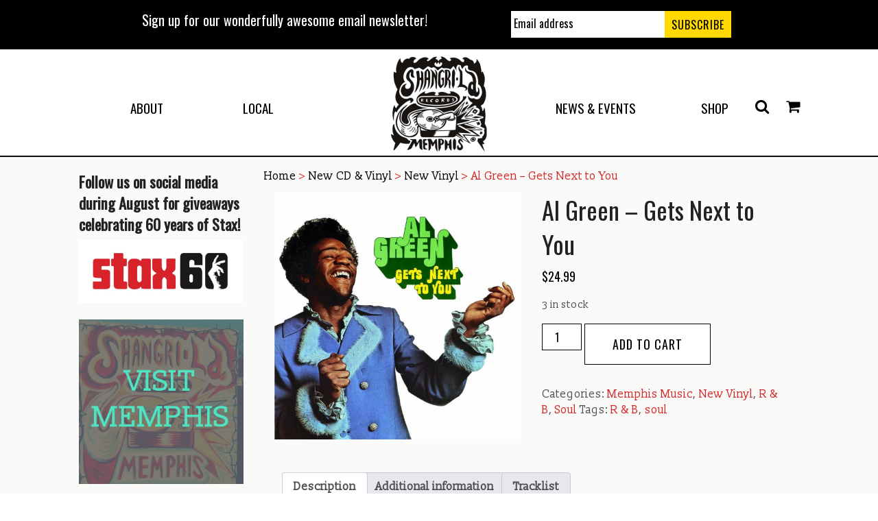

--- FILE ---
content_type: text/html; charset=UTF-8
request_url: https://shangri.com/product/gets-next-to-you/
body_size: 20335
content:
<!DOCTYPE html>
<html lang="en-US">
<head>
<meta charset="UTF-8">
<script type="text/javascript">
/* <![CDATA[ */
var gform;gform||(document.addEventListener("gform_main_scripts_loaded",function(){gform.scriptsLoaded=!0}),document.addEventListener("gform/theme/scripts_loaded",function(){gform.themeScriptsLoaded=!0}),window.addEventListener("DOMContentLoaded",function(){gform.domLoaded=!0}),gform={domLoaded:!1,scriptsLoaded:!1,themeScriptsLoaded:!1,isFormEditor:()=>"function"==typeof InitializeEditor,callIfLoaded:function(o){return!(!gform.domLoaded||!gform.scriptsLoaded||!gform.themeScriptsLoaded&&!gform.isFormEditor()||(gform.isFormEditor()&&console.warn("The use of gform.initializeOnLoaded() is deprecated in the form editor context and will be removed in Gravity Forms 3.1."),o(),0))},initializeOnLoaded:function(o){gform.callIfLoaded(o)||(document.addEventListener("gform_main_scripts_loaded",()=>{gform.scriptsLoaded=!0,gform.callIfLoaded(o)}),document.addEventListener("gform/theme/scripts_loaded",()=>{gform.themeScriptsLoaded=!0,gform.callIfLoaded(o)}),window.addEventListener("DOMContentLoaded",()=>{gform.domLoaded=!0,gform.callIfLoaded(o)}))},hooks:{action:{},filter:{}},addAction:function(o,r,e,t){gform.addHook("action",o,r,e,t)},addFilter:function(o,r,e,t){gform.addHook("filter",o,r,e,t)},doAction:function(o){gform.doHook("action",o,arguments)},applyFilters:function(o){return gform.doHook("filter",o,arguments)},removeAction:function(o,r){gform.removeHook("action",o,r)},removeFilter:function(o,r,e){gform.removeHook("filter",o,r,e)},addHook:function(o,r,e,t,n){null==gform.hooks[o][r]&&(gform.hooks[o][r]=[]);var d=gform.hooks[o][r];null==n&&(n=r+"_"+d.length),gform.hooks[o][r].push({tag:n,callable:e,priority:t=null==t?10:t})},doHook:function(r,o,e){var t;if(e=Array.prototype.slice.call(e,1),null!=gform.hooks[r][o]&&((o=gform.hooks[r][o]).sort(function(o,r){return o.priority-r.priority}),o.forEach(function(o){"function"!=typeof(t=o.callable)&&(t=window[t]),"action"==r?t.apply(null,e):e[0]=t.apply(null,e)})),"filter"==r)return e[0]},removeHook:function(o,r,t,n){var e;null!=gform.hooks[o][r]&&(e=(e=gform.hooks[o][r]).filter(function(o,r,e){return!!(null!=n&&n!=o.tag||null!=t&&t!=o.priority)}),gform.hooks[o][r]=e)}});
/* ]]> */
</script>

<meta name="viewport" content="width=device-width, initial-scale=1">
<title>Al Green - Gets Next to You - Shangri La Records</title>
<link rel="profile" href="http://gmpg.org/xfn/11">
<link rel="pingback" href="https://shangri.com/xmlrpc.php">

	<link rel="shortcut icon" href="https://shangri.com/wp-content/themes/exodus-child/assets/img/favicon.png" type="image/x-icon" />
	<link rel="icon" type="image/png" href="https://shangri.com/wp-content/themes/exodus-child/assets/img/exodus-favicon.png">

<meta name='robots' content='index, follow, max-image-preview:large, max-snippet:-1, max-video-preview:-1' />
<script>window._wca = window._wca || [];</script>

	<!-- This site is optimized with the Yoast SEO plugin v23.4 - https://yoast.com/wordpress/plugins/seo/ -->
	<link rel="canonical" href="https://shangri.com/product/gets-next-to-you/" />
	<meta property="og:locale" content="en_US" />
	<meta property="og:type" content="article" />
	<meta property="og:title" content="Al Green - Gets Next to You - Shangri La Records" />
	<meta property="og:description" content="Al Green and producer Willie Mitchell established their classic sound and set the benchmark for soul with Green&#8217;s second album, Gets Next to You released August 14, 1971. Green develops his own distinctive style, and Gets Next to You only touches the surface of its depth." />
	<meta property="og:url" content="https://shangri.com/product/gets-next-to-you/" />
	<meta property="og:site_name" content="Shangri La Records" />
	<meta property="article:modified_time" content="2025-12-16T18:37:55+00:00" />
	<meta property="og:image" content="https://shangri.com/wp-content/uploads/2016/05/81E3M5pU-AL._SL1500_.jpg" />
	<meta property="og:image:width" content="1500" />
	<meta property="og:image:height" content="1500" />
	<meta property="og:image:type" content="image/jpeg" />
	<meta name="twitter:card" content="summary_large_image" />
	<meta name="twitter:label1" content="Est. reading time" />
	<meta name="twitter:data1" content="1 minute" />
	<script type="application/ld+json" class="yoast-schema-graph">{"@context":"https://schema.org","@graph":[{"@type":"WebPage","@id":"https://shangri.com/product/gets-next-to-you/","url":"https://shangri.com/product/gets-next-to-you/","name":"Al Green - Gets Next to You - Shangri La Records","isPartOf":{"@id":"https://shangri.com/#website"},"primaryImageOfPage":{"@id":"https://shangri.com/product/gets-next-to-you/#primaryimage"},"image":{"@id":"https://shangri.com/product/gets-next-to-you/#primaryimage"},"thumbnailUrl":"https://shangri.com/wp-content/uploads/2016/05/81E3M5pU-AL._SL1500_.jpg","datePublished":"2016-05-29T03:06:39+00:00","dateModified":"2025-12-16T18:37:55+00:00","breadcrumb":{"@id":"https://shangri.com/product/gets-next-to-you/#breadcrumb"},"inLanguage":"en-US","potentialAction":[{"@type":"ReadAction","target":["https://shangri.com/product/gets-next-to-you/"]}]},{"@type":"ImageObject","inLanguage":"en-US","@id":"https://shangri.com/product/gets-next-to-you/#primaryimage","url":"https://shangri.com/wp-content/uploads/2016/05/81E3M5pU-AL._SL1500_.jpg","contentUrl":"https://shangri.com/wp-content/uploads/2016/05/81E3M5pU-AL._SL1500_.jpg","width":1500,"height":1500},{"@type":"BreadcrumbList","@id":"https://shangri.com/product/gets-next-to-you/#breadcrumb","itemListElement":[{"@type":"ListItem","position":1,"name":"Home","item":"https://shangri.com/"},{"@type":"ListItem","position":2,"name":"Best Music","item":"https://shangri.com/best-music/"},{"@type":"ListItem","position":3,"name":"Al Green &#8211; Gets Next to You"}]},{"@type":"WebSite","@id":"https://shangri.com/#website","url":"https://shangri.com/","name":"Shangri La Records","description":"The South&#039;s Most-Rockin&#039; Record Store!","potentialAction":[{"@type":"SearchAction","target":{"@type":"EntryPoint","urlTemplate":"https://shangri.com/?s={search_term_string}"},"query-input":{"@type":"PropertyValueSpecification","valueRequired":true,"valueName":"search_term_string"}}],"inLanguage":"en-US"}]}</script>
	<!-- / Yoast SEO plugin. -->


<link rel='dns-prefetch' href='//stats.wp.com' />
<link rel='dns-prefetch' href='//fonts.googleapis.com' />
<link rel='dns-prefetch' href='//maxcdn.bootstrapcdn.com' />
<link rel='dns-prefetch' href='//www.googletagmanager.com' />
<link rel="alternate" type="application/rss+xml" title="Shangri La Records &raquo; Feed" href="https://shangri.com/feed/" />
		<!-- This site uses the Google Analytics by MonsterInsights plugin v9.0.1 - Using Analytics tracking - https://www.monsterinsights.com/ -->
		<!-- Note: MonsterInsights is not currently configured on this site. The site owner needs to authenticate with Google Analytics in the MonsterInsights settings panel. -->
					<!-- No tracking code set -->
				<!-- / Google Analytics by MonsterInsights -->
		<script type="text/javascript">
/* <![CDATA[ */
window._wpemojiSettings = {"baseUrl":"https:\/\/s.w.org\/images\/core\/emoji\/15.0.3\/72x72\/","ext":".png","svgUrl":"https:\/\/s.w.org\/images\/core\/emoji\/15.0.3\/svg\/","svgExt":".svg","source":{"concatemoji":"https:\/\/shangri.com\/wp-includes\/js\/wp-emoji-release.min.js?ver=6.6.1"}};
/*! This file is auto-generated */
!function(i,n){var o,s,e;function c(e){try{var t={supportTests:e,timestamp:(new Date).valueOf()};sessionStorage.setItem(o,JSON.stringify(t))}catch(e){}}function p(e,t,n){e.clearRect(0,0,e.canvas.width,e.canvas.height),e.fillText(t,0,0);var t=new Uint32Array(e.getImageData(0,0,e.canvas.width,e.canvas.height).data),r=(e.clearRect(0,0,e.canvas.width,e.canvas.height),e.fillText(n,0,0),new Uint32Array(e.getImageData(0,0,e.canvas.width,e.canvas.height).data));return t.every(function(e,t){return e===r[t]})}function u(e,t,n){switch(t){case"flag":return n(e,"\ud83c\udff3\ufe0f\u200d\u26a7\ufe0f","\ud83c\udff3\ufe0f\u200b\u26a7\ufe0f")?!1:!n(e,"\ud83c\uddfa\ud83c\uddf3","\ud83c\uddfa\u200b\ud83c\uddf3")&&!n(e,"\ud83c\udff4\udb40\udc67\udb40\udc62\udb40\udc65\udb40\udc6e\udb40\udc67\udb40\udc7f","\ud83c\udff4\u200b\udb40\udc67\u200b\udb40\udc62\u200b\udb40\udc65\u200b\udb40\udc6e\u200b\udb40\udc67\u200b\udb40\udc7f");case"emoji":return!n(e,"\ud83d\udc26\u200d\u2b1b","\ud83d\udc26\u200b\u2b1b")}return!1}function f(e,t,n){var r="undefined"!=typeof WorkerGlobalScope&&self instanceof WorkerGlobalScope?new OffscreenCanvas(300,150):i.createElement("canvas"),a=r.getContext("2d",{willReadFrequently:!0}),o=(a.textBaseline="top",a.font="600 32px Arial",{});return e.forEach(function(e){o[e]=t(a,e,n)}),o}function t(e){var t=i.createElement("script");t.src=e,t.defer=!0,i.head.appendChild(t)}"undefined"!=typeof Promise&&(o="wpEmojiSettingsSupports",s=["flag","emoji"],n.supports={everything:!0,everythingExceptFlag:!0},e=new Promise(function(e){i.addEventListener("DOMContentLoaded",e,{once:!0})}),new Promise(function(t){var n=function(){try{var e=JSON.parse(sessionStorage.getItem(o));if("object"==typeof e&&"number"==typeof e.timestamp&&(new Date).valueOf()<e.timestamp+604800&&"object"==typeof e.supportTests)return e.supportTests}catch(e){}return null}();if(!n){if("undefined"!=typeof Worker&&"undefined"!=typeof OffscreenCanvas&&"undefined"!=typeof URL&&URL.createObjectURL&&"undefined"!=typeof Blob)try{var e="postMessage("+f.toString()+"("+[JSON.stringify(s),u.toString(),p.toString()].join(",")+"));",r=new Blob([e],{type:"text/javascript"}),a=new Worker(URL.createObjectURL(r),{name:"wpTestEmojiSupports"});return void(a.onmessage=function(e){c(n=e.data),a.terminate(),t(n)})}catch(e){}c(n=f(s,u,p))}t(n)}).then(function(e){for(var t in e)n.supports[t]=e[t],n.supports.everything=n.supports.everything&&n.supports[t],"flag"!==t&&(n.supports.everythingExceptFlag=n.supports.everythingExceptFlag&&n.supports[t]);n.supports.everythingExceptFlag=n.supports.everythingExceptFlag&&!n.supports.flag,n.DOMReady=!1,n.readyCallback=function(){n.DOMReady=!0}}).then(function(){return e}).then(function(){var e;n.supports.everything||(n.readyCallback(),(e=n.source||{}).concatemoji?t(e.concatemoji):e.wpemoji&&e.twemoji&&(t(e.twemoji),t(e.wpemoji)))}))}((window,document),window._wpemojiSettings);
/* ]]> */
</script>
<link rel='stylesheet' id='wc-blocks-integration-css' href='https://shangri.com/wp-content/plugins/woocommerce-subscriptions/vendor/woocommerce/subscriptions-core/build/index.css?ver=7.0.0' type='text/css' media='all' />
<link rel='stylesheet' id='sbi_styles-css' href='https://shangri.com/wp-content/plugins/instagram-feed-pro/css/sbi-styles.min.css?ver=6.4' type='text/css' media='all' />
<style id='wp-emoji-styles-inline-css' type='text/css'>

	img.wp-smiley, img.emoji {
		display: inline !important;
		border: none !important;
		box-shadow: none !important;
		height: 1em !important;
		width: 1em !important;
		margin: 0 0.07em !important;
		vertical-align: -0.1em !important;
		background: none !important;
		padding: 0 !important;
	}
</style>
<link rel='stylesheet' id='wp-block-library-css' href='https://shangri.com/wp-includes/css/dist/block-library/style.min.css?ver=6.6.1' type='text/css' media='all' />
<link rel='stylesheet' id='mediaelement-css' href='https://shangri.com/wp-includes/js/mediaelement/mediaelementplayer-legacy.min.css?ver=4.2.17' type='text/css' media='all' />
<link rel='stylesheet' id='wp-mediaelement-css' href='https://shangri.com/wp-includes/js/mediaelement/wp-mediaelement.min.css?ver=6.6.1' type='text/css' media='all' />
<style id='jetpack-sharing-buttons-style-inline-css' type='text/css'>
.jetpack-sharing-buttons__services-list{display:flex;flex-direction:row;flex-wrap:wrap;gap:0;list-style-type:none;margin:5px;padding:0}.jetpack-sharing-buttons__services-list.has-small-icon-size{font-size:12px}.jetpack-sharing-buttons__services-list.has-normal-icon-size{font-size:16px}.jetpack-sharing-buttons__services-list.has-large-icon-size{font-size:24px}.jetpack-sharing-buttons__services-list.has-huge-icon-size{font-size:36px}@media print{.jetpack-sharing-buttons__services-list{display:none!important}}.editor-styles-wrapper .wp-block-jetpack-sharing-buttons{gap:0;padding-inline-start:0}ul.jetpack-sharing-buttons__services-list.has-background{padding:1.25em 2.375em}
</style>
<style id='classic-theme-styles-inline-css' type='text/css'>
/*! This file is auto-generated */
.wp-block-button__link{color:#fff;background-color:#32373c;border-radius:9999px;box-shadow:none;text-decoration:none;padding:calc(.667em + 2px) calc(1.333em + 2px);font-size:1.125em}.wp-block-file__button{background:#32373c;color:#fff;text-decoration:none}
</style>
<style id='global-styles-inline-css' type='text/css'>
:root{--wp--preset--aspect-ratio--square: 1;--wp--preset--aspect-ratio--4-3: 4/3;--wp--preset--aspect-ratio--3-4: 3/4;--wp--preset--aspect-ratio--3-2: 3/2;--wp--preset--aspect-ratio--2-3: 2/3;--wp--preset--aspect-ratio--16-9: 16/9;--wp--preset--aspect-ratio--9-16: 9/16;--wp--preset--color--black: #000000;--wp--preset--color--cyan-bluish-gray: #abb8c3;--wp--preset--color--white: #ffffff;--wp--preset--color--pale-pink: #f78da7;--wp--preset--color--vivid-red: #cf2e2e;--wp--preset--color--luminous-vivid-orange: #ff6900;--wp--preset--color--luminous-vivid-amber: #fcb900;--wp--preset--color--light-green-cyan: #7bdcb5;--wp--preset--color--vivid-green-cyan: #00d084;--wp--preset--color--pale-cyan-blue: #8ed1fc;--wp--preset--color--vivid-cyan-blue: #0693e3;--wp--preset--color--vivid-purple: #9b51e0;--wp--preset--gradient--vivid-cyan-blue-to-vivid-purple: linear-gradient(135deg,rgba(6,147,227,1) 0%,rgb(155,81,224) 100%);--wp--preset--gradient--light-green-cyan-to-vivid-green-cyan: linear-gradient(135deg,rgb(122,220,180) 0%,rgb(0,208,130) 100%);--wp--preset--gradient--luminous-vivid-amber-to-luminous-vivid-orange: linear-gradient(135deg,rgba(252,185,0,1) 0%,rgba(255,105,0,1) 100%);--wp--preset--gradient--luminous-vivid-orange-to-vivid-red: linear-gradient(135deg,rgba(255,105,0,1) 0%,rgb(207,46,46) 100%);--wp--preset--gradient--very-light-gray-to-cyan-bluish-gray: linear-gradient(135deg,rgb(238,238,238) 0%,rgb(169,184,195) 100%);--wp--preset--gradient--cool-to-warm-spectrum: linear-gradient(135deg,rgb(74,234,220) 0%,rgb(151,120,209) 20%,rgb(207,42,186) 40%,rgb(238,44,130) 60%,rgb(251,105,98) 80%,rgb(254,248,76) 100%);--wp--preset--gradient--blush-light-purple: linear-gradient(135deg,rgb(255,206,236) 0%,rgb(152,150,240) 100%);--wp--preset--gradient--blush-bordeaux: linear-gradient(135deg,rgb(254,205,165) 0%,rgb(254,45,45) 50%,rgb(107,0,62) 100%);--wp--preset--gradient--luminous-dusk: linear-gradient(135deg,rgb(255,203,112) 0%,rgb(199,81,192) 50%,rgb(65,88,208) 100%);--wp--preset--gradient--pale-ocean: linear-gradient(135deg,rgb(255,245,203) 0%,rgb(182,227,212) 50%,rgb(51,167,181) 100%);--wp--preset--gradient--electric-grass: linear-gradient(135deg,rgb(202,248,128) 0%,rgb(113,206,126) 100%);--wp--preset--gradient--midnight: linear-gradient(135deg,rgb(2,3,129) 0%,rgb(40,116,252) 100%);--wp--preset--font-size--small: 13px;--wp--preset--font-size--medium: 20px;--wp--preset--font-size--large: 36px;--wp--preset--font-size--x-large: 42px;--wp--preset--font-family--inter: "Inter", sans-serif;--wp--preset--font-family--cardo: Cardo;--wp--preset--spacing--20: 0.44rem;--wp--preset--spacing--30: 0.67rem;--wp--preset--spacing--40: 1rem;--wp--preset--spacing--50: 1.5rem;--wp--preset--spacing--60: 2.25rem;--wp--preset--spacing--70: 3.38rem;--wp--preset--spacing--80: 5.06rem;--wp--preset--shadow--natural: 6px 6px 9px rgba(0, 0, 0, 0.2);--wp--preset--shadow--deep: 12px 12px 50px rgba(0, 0, 0, 0.4);--wp--preset--shadow--sharp: 6px 6px 0px rgba(0, 0, 0, 0.2);--wp--preset--shadow--outlined: 6px 6px 0px -3px rgba(255, 255, 255, 1), 6px 6px rgba(0, 0, 0, 1);--wp--preset--shadow--crisp: 6px 6px 0px rgba(0, 0, 0, 1);}:where(.is-layout-flex){gap: 0.5em;}:where(.is-layout-grid){gap: 0.5em;}body .is-layout-flex{display: flex;}.is-layout-flex{flex-wrap: wrap;align-items: center;}.is-layout-flex > :is(*, div){margin: 0;}body .is-layout-grid{display: grid;}.is-layout-grid > :is(*, div){margin: 0;}:where(.wp-block-columns.is-layout-flex){gap: 2em;}:where(.wp-block-columns.is-layout-grid){gap: 2em;}:where(.wp-block-post-template.is-layout-flex){gap: 1.25em;}:where(.wp-block-post-template.is-layout-grid){gap: 1.25em;}.has-black-color{color: var(--wp--preset--color--black) !important;}.has-cyan-bluish-gray-color{color: var(--wp--preset--color--cyan-bluish-gray) !important;}.has-white-color{color: var(--wp--preset--color--white) !important;}.has-pale-pink-color{color: var(--wp--preset--color--pale-pink) !important;}.has-vivid-red-color{color: var(--wp--preset--color--vivid-red) !important;}.has-luminous-vivid-orange-color{color: var(--wp--preset--color--luminous-vivid-orange) !important;}.has-luminous-vivid-amber-color{color: var(--wp--preset--color--luminous-vivid-amber) !important;}.has-light-green-cyan-color{color: var(--wp--preset--color--light-green-cyan) !important;}.has-vivid-green-cyan-color{color: var(--wp--preset--color--vivid-green-cyan) !important;}.has-pale-cyan-blue-color{color: var(--wp--preset--color--pale-cyan-blue) !important;}.has-vivid-cyan-blue-color{color: var(--wp--preset--color--vivid-cyan-blue) !important;}.has-vivid-purple-color{color: var(--wp--preset--color--vivid-purple) !important;}.has-black-background-color{background-color: var(--wp--preset--color--black) !important;}.has-cyan-bluish-gray-background-color{background-color: var(--wp--preset--color--cyan-bluish-gray) !important;}.has-white-background-color{background-color: var(--wp--preset--color--white) !important;}.has-pale-pink-background-color{background-color: var(--wp--preset--color--pale-pink) !important;}.has-vivid-red-background-color{background-color: var(--wp--preset--color--vivid-red) !important;}.has-luminous-vivid-orange-background-color{background-color: var(--wp--preset--color--luminous-vivid-orange) !important;}.has-luminous-vivid-amber-background-color{background-color: var(--wp--preset--color--luminous-vivid-amber) !important;}.has-light-green-cyan-background-color{background-color: var(--wp--preset--color--light-green-cyan) !important;}.has-vivid-green-cyan-background-color{background-color: var(--wp--preset--color--vivid-green-cyan) !important;}.has-pale-cyan-blue-background-color{background-color: var(--wp--preset--color--pale-cyan-blue) !important;}.has-vivid-cyan-blue-background-color{background-color: var(--wp--preset--color--vivid-cyan-blue) !important;}.has-vivid-purple-background-color{background-color: var(--wp--preset--color--vivid-purple) !important;}.has-black-border-color{border-color: var(--wp--preset--color--black) !important;}.has-cyan-bluish-gray-border-color{border-color: var(--wp--preset--color--cyan-bluish-gray) !important;}.has-white-border-color{border-color: var(--wp--preset--color--white) !important;}.has-pale-pink-border-color{border-color: var(--wp--preset--color--pale-pink) !important;}.has-vivid-red-border-color{border-color: var(--wp--preset--color--vivid-red) !important;}.has-luminous-vivid-orange-border-color{border-color: var(--wp--preset--color--luminous-vivid-orange) !important;}.has-luminous-vivid-amber-border-color{border-color: var(--wp--preset--color--luminous-vivid-amber) !important;}.has-light-green-cyan-border-color{border-color: var(--wp--preset--color--light-green-cyan) !important;}.has-vivid-green-cyan-border-color{border-color: var(--wp--preset--color--vivid-green-cyan) !important;}.has-pale-cyan-blue-border-color{border-color: var(--wp--preset--color--pale-cyan-blue) !important;}.has-vivid-cyan-blue-border-color{border-color: var(--wp--preset--color--vivid-cyan-blue) !important;}.has-vivid-purple-border-color{border-color: var(--wp--preset--color--vivid-purple) !important;}.has-vivid-cyan-blue-to-vivid-purple-gradient-background{background: var(--wp--preset--gradient--vivid-cyan-blue-to-vivid-purple) !important;}.has-light-green-cyan-to-vivid-green-cyan-gradient-background{background: var(--wp--preset--gradient--light-green-cyan-to-vivid-green-cyan) !important;}.has-luminous-vivid-amber-to-luminous-vivid-orange-gradient-background{background: var(--wp--preset--gradient--luminous-vivid-amber-to-luminous-vivid-orange) !important;}.has-luminous-vivid-orange-to-vivid-red-gradient-background{background: var(--wp--preset--gradient--luminous-vivid-orange-to-vivid-red) !important;}.has-very-light-gray-to-cyan-bluish-gray-gradient-background{background: var(--wp--preset--gradient--very-light-gray-to-cyan-bluish-gray) !important;}.has-cool-to-warm-spectrum-gradient-background{background: var(--wp--preset--gradient--cool-to-warm-spectrum) !important;}.has-blush-light-purple-gradient-background{background: var(--wp--preset--gradient--blush-light-purple) !important;}.has-blush-bordeaux-gradient-background{background: var(--wp--preset--gradient--blush-bordeaux) !important;}.has-luminous-dusk-gradient-background{background: var(--wp--preset--gradient--luminous-dusk) !important;}.has-pale-ocean-gradient-background{background: var(--wp--preset--gradient--pale-ocean) !important;}.has-electric-grass-gradient-background{background: var(--wp--preset--gradient--electric-grass) !important;}.has-midnight-gradient-background{background: var(--wp--preset--gradient--midnight) !important;}.has-small-font-size{font-size: var(--wp--preset--font-size--small) !important;}.has-medium-font-size{font-size: var(--wp--preset--font-size--medium) !important;}.has-large-font-size{font-size: var(--wp--preset--font-size--large) !important;}.has-x-large-font-size{font-size: var(--wp--preset--font-size--x-large) !important;}
:where(.wp-block-post-template.is-layout-flex){gap: 1.25em;}:where(.wp-block-post-template.is-layout-grid){gap: 1.25em;}
:where(.wp-block-columns.is-layout-flex){gap: 2em;}:where(.wp-block-columns.is-layout-grid){gap: 2em;}
:root :where(.wp-block-pullquote){font-size: 1.5em;line-height: 1.6;}
</style>
<link rel='stylesheet' id='norm_stylesheet-css' href='https://shangri.com/wp-content/plugins/ridiculously-responsive-social-sharing-buttons/css/normalize.min.css?ver=6.6.1' type='text/css' media='all' />
<link rel='stylesheet' id='rrssb_stylesheet-css' href='https://shangri.com/wp-content/plugins/ridiculously-responsive-social-sharing-buttons/css/rrssb.css?ver=6.6.1' type='text/css' media='all' />
<link rel='stylesheet' id='taxonomy-image-plugin-public-css' href='https://shangri.com/wp-content/plugins/taxonomy-images/css/style.css?ver=0.9.6' type='text/css' media='screen' />
<link rel='stylesheet' id='vc-icon-box-css' href='https://shangri.com/wp-content/plugins/vc-icon-box/css/style.css?ver=6.6.1' type='text/css' media='all' />
<link rel='stylesheet' id='woocommerce-layout-css' href='https://shangri.com/wp-content/plugins/woocommerce/assets/css/woocommerce-layout.css?ver=9.2.3' type='text/css' media='all' />
<style id='woocommerce-layout-inline-css' type='text/css'>

	.infinite-scroll .woocommerce-pagination {
		display: none;
	}
</style>
<link rel='stylesheet' id='woocommerce-smallscreen-css' href='https://shangri.com/wp-content/plugins/woocommerce/assets/css/woocommerce-smallscreen.css?ver=9.2.3' type='text/css' media='only screen and (max-width: 768px)' />
<link rel='stylesheet' id='woocommerce-general-css' href='https://shangri.com/wp-content/plugins/woocommerce/assets/css/woocommerce.css?ver=9.2.3' type='text/css' media='all' />
<style id='woocommerce-inline-inline-css' type='text/css'>
.woocommerce form .form-row .required { visibility: visible; }
</style>
<link rel='stylesheet' id='googlefonts-css' href='https://fonts.googleapis.com/css?family=Oswald:400|Slabo+13px:400&subset=latin' type='text/css' media='all' />
<link rel='stylesheet' id='wp-pagenavi-css' href='https://shangri.com/wp-content/plugins/wp-pagenavi/pagenavi-css.css?ver=2.70' type='text/css' media='all' />
<link rel='stylesheet' id='exodus-style-css' href='https://shangri.com/wp-content/themes/exodus/style.css?ver=6.6.1' type='text/css' media='all' />
<link rel='stylesheet' id='js_composer_front-css' href='//shangri.com/wp-content/uploads/js_composer/js_composer_front_custom.css?ver=5.0.1' type='text/css' media='all' />
<link rel='stylesheet' id='foundation-css' href='https://shangri.com/wp-content/themes/exodus/foundation/css/foundation.min.css?ver=6.6.1' type='text/css' media='all' />
<link rel='stylesheet' id='exodus-default-style-css' href='https://shangri.com/wp-content/themes/exodus/library/assets/css/default.css?ver=1' type='text/css' media='all' />
<link rel='stylesheet' id='exodus-theme-style-css' href='https://shangri.com/wp-content/themes/exodus-child/assets/css/theme.css?ver=1' type='text/css' media='all' />
<link rel='stylesheet' id='exodus-child-theme-styles-css' href='https://shangri.com/wp-content/themes/exodus-child/assets/css/site-styles.css?ver=6.6.1' type='text/css' media='all' />
<link rel='stylesheet' id='exodus-font-awesome-css' href='https://maxcdn.bootstrapcdn.com/font-awesome/4.5.0/css/font-awesome.min.css?ver=6.6.1' type='text/css' media='all' />
<link rel='stylesheet' id='exodus-google-fonts-css' href='https://fonts.googleapis.com/css?family=Ubuntu%3A300%2C400%2C500%2C700%2C300italic%2C400italic%2C500italic%2C700italic%7CArvo%3A400%2C700%2C400italic%2C700italic&#038;ver=6.6.1' type='text/css' media='all' />
<link rel='stylesheet' id='bxslider-css-css' href='https://shangri.com/wp-content/themes/exodus/library/vc-extensions/exodus-slider/assets/css/jquery.bxslider.css?ver=6.6.1' type='text/css' media='all' />
<link rel='stylesheet' id='shiftnav-css' href='https://shangri.com/wp-content/plugins/shiftnav-pro/pro/assets/css/shiftnav.min.css?ver=1.7.2' type='text/css' media='all' />
<link rel='stylesheet' id='exodus-design-options-style-css' href='https://shangri.com/wp-content/themes/exodus/library/assets/css/design-options.css?ver=1' type='text/css' media='all' />
<link rel='stylesheet' id='exodus-child-style-css' href='https://shangri.com/wp-content/themes/exodus-child/style.css?ver=1' type='text/css' media='all' />
<link rel='stylesheet' id='shiftnav-font-awesome-css' href='https://shangri.com/wp-content/plugins/shiftnav-pro/assets/css/fontawesome/css/font-awesome.min.css?ver=1.7.2' type='text/css' media='all' />
<link rel='stylesheet' id='jetpack_css-css' href='https://shangri.com/wp-content/plugins/jetpack/css/jetpack.css?ver=13.7' type='text/css' media='all' />
<script type="text/javascript" src="https://shangri.com/wp-includes/js/jquery/jquery.min.js?ver=3.7.1" id="jquery-core-js"></script>
<script type="text/javascript" src="https://shangri.com/wp-includes/js/jquery/jquery-migrate.min.js?ver=3.4.1" id="jquery-migrate-js"></script>
<script type="text/javascript" id="sbi_scripts-js-extra">
/* <![CDATA[ */
var sb_instagram_js_options = {"font_method":"svg","resized_url":"https:\/\/shangri.com\/wp-content\/uploads\/sb-instagram-feed-images\/","placeholder":"https:\/\/shangri.com\/wp-content\/plugins\/instagram-feed-pro\/img\/placeholder.png","br_adjust":"1"};
var sbiTranslations = {"share":"Share"};
/* ]]> */
</script>
<script type="text/javascript" src="https://shangri.com/wp-content/plugins/instagram-feed-pro/js/sbi-scripts.min.js?ver=6.4" id="sbi_scripts-js"></script>
<script type="text/javascript" src="https://shangri.com/wp-content/plugins/ridiculously-responsive-social-sharing-buttons/js/vendor/modernizr-2.6.2.min.js?ver=6.6.1" id="rrssb-modern-min-script-js"></script>
<script type="text/javascript" src="https://shangri.com/wp-content/plugins/ridiculously-responsive-social-sharing-buttons/js/vendor/respond-1.1.0.min.js?ver=6.6.1" id="rrssb-respond-min-script-js"></script>
<script type="text/javascript" src="https://shangri.com/wp-content/plugins/ridiculously-responsive-social-sharing-buttons/js/rrssb.min.js?ver=6.6.1" id="rrssb-min-script-js"></script>
<script type="text/javascript" src="https://shangri.com/wp-content/plugins/woocommerce/assets/js/jquery-blockui/jquery.blockUI.min.js?ver=2.7.0-wc.9.2.3" id="jquery-blockui-js" data-wp-strategy="defer"></script>
<script type="text/javascript" id="wc-add-to-cart-js-extra">
/* <![CDATA[ */
var wc_add_to_cart_params = {"ajax_url":"\/wp-admin\/admin-ajax.php","wc_ajax_url":"\/?wc-ajax=%%endpoint%%","i18n_view_cart":"View cart","cart_url":"https:\/\/shangri.com\/cart\/","is_cart":"","cart_redirect_after_add":"no"};
/* ]]> */
</script>
<script type="text/javascript" src="https://shangri.com/wp-content/plugins/woocommerce/assets/js/frontend/add-to-cart.min.js?ver=9.2.3" id="wc-add-to-cart-js" data-wp-strategy="defer"></script>
<script type="text/javascript" id="wc-single-product-js-extra">
/* <![CDATA[ */
var wc_single_product_params = {"i18n_required_rating_text":"Please select a rating","review_rating_required":"no","flexslider":{"rtl":false,"animation":"slide","smoothHeight":true,"directionNav":false,"controlNav":"thumbnails","slideshow":false,"animationSpeed":500,"animationLoop":false,"allowOneSlide":false},"zoom_enabled":"","zoom_options":[],"photoswipe_enabled":"","photoswipe_options":{"shareEl":false,"closeOnScroll":false,"history":false,"hideAnimationDuration":0,"showAnimationDuration":0},"flexslider_enabled":""};
/* ]]> */
</script>
<script type="text/javascript" src="https://shangri.com/wp-content/plugins/woocommerce/assets/js/frontend/single-product.min.js?ver=9.2.3" id="wc-single-product-js" defer="defer" data-wp-strategy="defer"></script>
<script type="text/javascript" src="https://shangri.com/wp-content/plugins/woocommerce/assets/js/js-cookie/js.cookie.min.js?ver=2.1.4-wc.9.2.3" id="js-cookie-js" defer="defer" data-wp-strategy="defer"></script>
<script type="text/javascript" id="woocommerce-js-extra">
/* <![CDATA[ */
var woocommerce_params = {"ajax_url":"\/wp-admin\/admin-ajax.php","wc_ajax_url":"\/?wc-ajax=%%endpoint%%"};
/* ]]> */
</script>
<script type="text/javascript" src="https://shangri.com/wp-content/plugins/woocommerce/assets/js/frontend/woocommerce.min.js?ver=9.2.3" id="woocommerce-js" defer="defer" data-wp-strategy="defer"></script>
<script type="text/javascript" src="https://shangri.com/wp-content/plugins/js_composer/assets/js/vendors/woocommerce-add-to-cart.js?ver=5.0.1" id="vc_woocommerce-add-to-cart-js-js"></script>
<script type="text/javascript" src="https://stats.wp.com/s-202605.js" id="woocommerce-analytics-js" defer="defer" data-wp-strategy="defer"></script>
<script type="text/javascript" src="https://shangri.com/wp-content/themes/exodus-child/assets/js/child-theme.js?ver=6.6.1" id="exodus-child-theme-script-js"></script>
<script type="text/javascript" src="https://shangri.com/wp-content/themes/exodus/library/assets/js/theme.js?ver=1.0" id="Theme JS-js"></script>
<link rel="https://api.w.org/" href="https://shangri.com/wp-json/" /><link rel="alternate" title="JSON" type="application/json" href="https://shangri.com/wp-json/wp/v2/product/864" /><link rel="EditURI" type="application/rsd+xml" title="RSD" href="https://shangri.com/xmlrpc.php?rsd" />
<link rel='shortlink' href='https://shangri.com/?p=864' />
<link rel="alternate" title="oEmbed (JSON)" type="application/json+oembed" href="https://shangri.com/wp-json/oembed/1.0/embed?url=https%3A%2F%2Fshangri.com%2Fproduct%2Fgets-next-to-you%2F" />
<link rel="alternate" title="oEmbed (XML)" type="text/xml+oembed" href="https://shangri.com/wp-json/oembed/1.0/embed?url=https%3A%2F%2Fshangri.com%2Fproduct%2Fgets-next-to-you%2F&#038;format=xml" />
<meta name="generator" content="Site Kit by Google 1.134.0" />
	<!-- ShiftNav CSS
	================================================================ -->
	<style type="text/css" id="shiftnav-dynamic-css">

	@media only screen and (min-width:1025px){ #shiftnav-toggle-main, .shiftnav-toggle-mobile{ display:none; } .shiftnav-wrap { padding-top:0 !important; } }

/* Status: Loaded from Transient */

	</style>
	<!-- end ShiftNav CSS -->

	<!-- Stream WordPress user activity plugin v4.0.2 -->
<style type='text/css' media='screen'>
	h1{ font-family:"Oswald", arial, sans-serif;}
	h2{ font-family:"Oswald", arial, sans-serif;}
	h3{ font-family:"Oswald", arial, sans-serif;}
	h4{ font-family:"Oswald", arial, sans-serif;}
	h5{ font-family:"Oswald", arial, sans-serif;}
	h6{ font-family:"Oswald", arial, sans-serif;}
	body{ font-family:"Slabo 13px", arial, sans-serif;}
	blockquote{ font-family:"Slabo 13px", arial, sans-serif;}
	p{ font-family:"Slabo 13px", arial, sans-serif;}
	li{ font-family:"Slabo 13px", arial, sans-serif;}
</style>
<!-- fonts delivered by Wordpress Google Fonts, a plugin by Adrian3.com -->	<style>img#wpstats{display:none}</style>
			<noscript><style>.woocommerce-product-gallery{ opacity: 1 !important; }</style></noscript>
	
<!-- Google AdSense meta tags added by Site Kit -->
<meta name="google-adsense-platform-account" content="ca-host-pub-2644536267352236">
<meta name="google-adsense-platform-domain" content="sitekit.withgoogle.com">
<!-- End Google AdSense meta tags added by Site Kit -->
<meta name="generator" content="Powered by Visual Composer - drag and drop page builder for WordPress."/>
<!--[if lte IE 9]><link rel="stylesheet" type="text/css" href="https://shangri.com/wp-content/plugins/js_composer/assets/css/vc_lte_ie9.min.css" media="screen"><![endif]--><style id='wp-fonts-local' type='text/css'>
@font-face{font-family:Inter;font-style:normal;font-weight:300 900;font-display:fallback;src:url('https://shangri.com/wp-content/plugins/woocommerce/assets/fonts/Inter-VariableFont_slnt,wght.woff2') format('woff2');font-stretch:normal;}
@font-face{font-family:Cardo;font-style:normal;font-weight:400;font-display:fallback;src:url('https://shangri.com/wp-content/plugins/woocommerce/assets/fonts/cardo_normal_400.woff2') format('woff2');}
</style>
<style type="text/css" id="wp-custom-css">ul.bxslider-7 {
	list-style: none;
}</style><noscript><style type="text/css"> .wpb_animate_when_almost_visible { opacity: 1; }</style></noscript></head>

<body class="product-template-default single single-product postid-864 theme-exodus woocommerce woocommerce-page woocommerce-no-js gets-next-to-you gecko wpb-js-composer js-comp-ver-5.0.1 vc_responsive">
<!-- Foundation .off-canvas-wrap start -->

<div class="off-canvas-wrap">
	<div class="inner-wrap">

	

	<!-- Off Canvas Menu -->
<!--
	<aside class="left-off-canvas-menu">
		<ul>
			<li id="menu-item-46" class="menu-item menu-item-type-post_type menu-item-object-page menu-item-46"><a href="https://shangri.com/news-events/">News &#038; Events</a></li>
<li id="menu-item-47" class="menu-item menu-item-type-post_type menu-item-object-page menu-item-47"><a href="https://shangri.com/shop/">Shop</a></li>
		</ul>
	</aside>
-->

<!-- Foundation .off-canvas-wrap end -->

<div id="page" class="hfeed site">
	<a class="skip-link screen-reader-text" href="#content">Skip to content</a>
		<header id="masthead" class="site-header" role="banner">
			<div class="site-branding">
				<div class="wpb_row row fullWidth top-header-row show-for-large-up vc_custom_1490821678977 vc_row-has-fill"><div class="top-bar wpb_column vc_column_container medium-12 columns"><div class="vc_column-inner "><div class="wpb_wrapper"><div class="vc_row wpb_row vc_inner row"><div class="top-bar-left-box wpb_column vc_column_container medium-7 columns"><div class="vc_column-inner "><div class="wpb_wrapper">
	<div class="wpb_text_column wpb_content_element ">
		<div class="wpb_wrapper">
			<h2 style="text-align: center;">Sign up for our wonderfully awesome email newsletter!</h2>

		</div>
	</div>
</div></div></div><div class="top-bar-right-box wpb_column vc_column_container medium-5 columns"><div class="vc_column-inner "><div class="wpb_wrapper">
                <div class='gf_browser_gecko gform_wrapper gform_legacy_markup_wrapper gform-theme--no-framework' data-form-theme='legacy' data-form-index='0' id='gform_wrapper_1' ><form method='post' enctype='multipart/form-data'  id='gform_1'  action='/product/gets-next-to-you/' data-formid='1' novalidate>
                        <div class='gform-body gform_body'><ul id='gform_fields_1' class='gform_fields top_label form_sublabel_below description_below validation_below'><li id="field_1_1" class="gfield gfield--type-email header-sub-form-input field_sublabel_below gfield--no-description field_description_below field_validation_below gfield_visibility_visible"  ><label class='gfield_label gform-field-label screen-reader-text' for='input_1_1'>Email address</label><div class='ginput_container ginput_container_email'>
                            <input name='input_1' id='input_1_1' type='email' value='' class='large'   placeholder='Email address'  aria-invalid="false"  />
                        </div></li></ul></div>
        <div class='gform-footer gform_footer top_label'> <input type='submit' id='gform_submit_button_1' class='gform_button button' onclick='gform.submission.handleButtonClick(this);' data-submission-type='submit' value='SUBSCRIBE'  /> 
            <input type='hidden' class='gform_hidden' name='gform_submission_method' data-js='gform_submission_method_1' value='postback' />
            <input type='hidden' class='gform_hidden' name='gform_theme' data-js='gform_theme_1' id='gform_theme_1' value='legacy' />
            <input type='hidden' class='gform_hidden' name='gform_style_settings' data-js='gform_style_settings_1' id='gform_style_settings_1' value='[]' />
            <input type='hidden' class='gform_hidden' name='is_submit_1' value='1' />
            <input type='hidden' class='gform_hidden' name='gform_submit' value='1' />
            
            <input type='hidden' class='gform_hidden' name='gform_currency' data-currency='USD' value='z2bBKjvJSDuXDy/djD3OjWR2yTrMA38IrLFRSGcC0AwkelRbtwLJgjuyhwQ4DA3BxCNp9gjFx+V1qVvX3GWlVwkKtY+KO1yaxpNlYipmw3kZECc=' />
            <input type='hidden' class='gform_hidden' name='gform_unique_id' value='' />
            <input type='hidden' class='gform_hidden' name='state_1' value='WyJbXSIsIjE2MTA0YzMxNDg1NzhhODY5ODQ4ODE5NTk5OGI0OTE2Il0=' />
            <input type='hidden' autocomplete='off' class='gform_hidden' name='gform_target_page_number_1' id='gform_target_page_number_1' value='0' />
            <input type='hidden' autocomplete='off' class='gform_hidden' name='gform_source_page_number_1' id='gform_source_page_number_1' value='1' />
            <input type='hidden' name='gform_field_values' value='' />
            
        </div>
                        </form>
                        </div><script type="text/javascript">
/* <![CDATA[ */
 gform.initializeOnLoaded( function() {gformInitSpinner( 1, 'https://shangri.com/wp-content/plugins/gravityforms/images/spinner.svg', true );jQuery('#gform_ajax_frame_1').on('load',function(){var contents = jQuery(this).contents().find('*').html();var is_postback = contents.indexOf('GF_AJAX_POSTBACK') >= 0;if(!is_postback){return;}var form_content = jQuery(this).contents().find('#gform_wrapper_1');var is_confirmation = jQuery(this).contents().find('#gform_confirmation_wrapper_1').length > 0;var is_redirect = contents.indexOf('gformRedirect(){') >= 0;var is_form = form_content.length > 0 && ! is_redirect && ! is_confirmation;var mt = parseInt(jQuery('html').css('margin-top'), 10) + parseInt(jQuery('body').css('margin-top'), 10) + 100;if(is_form){jQuery('#gform_wrapper_1').html(form_content.html());if(form_content.hasClass('gform_validation_error')){jQuery('#gform_wrapper_1').addClass('gform_validation_error');} else {jQuery('#gform_wrapper_1').removeClass('gform_validation_error');}setTimeout( function() { /* delay the scroll by 50 milliseconds to fix a bug in chrome */  }, 50 );if(window['gformInitDatepicker']) {gformInitDatepicker();}if(window['gformInitPriceFields']) {gformInitPriceFields();}var current_page = jQuery('#gform_source_page_number_1').val();gformInitSpinner( 1, 'https://shangri.com/wp-content/plugins/gravityforms/images/spinner.svg', true );jQuery(document).trigger('gform_page_loaded', [1, current_page]);window['gf_submitting_1'] = false;}else if(!is_redirect){var confirmation_content = jQuery(this).contents().find('.GF_AJAX_POSTBACK').html();if(!confirmation_content){confirmation_content = contents;}jQuery('#gform_wrapper_1').replaceWith(confirmation_content);jQuery(document).trigger('gform_confirmation_loaded', [1]);window['gf_submitting_1'] = false;wp.a11y.speak(jQuery('#gform_confirmation_message_1').text());}else{jQuery('#gform_1').append(contents);if(window['gformRedirect']) {gformRedirect();}}jQuery(document).trigger("gform_pre_post_render", [{ formId: "1", currentPage: "current_page", abort: function() { this.preventDefault(); } }]);        if (event && event.defaultPrevented) {                return;        }        const gformWrapperDiv = document.getElementById( "gform_wrapper_1" );        if ( gformWrapperDiv ) {            const visibilitySpan = document.createElement( "span" );            visibilitySpan.id = "gform_visibility_test_1";            gformWrapperDiv.insertAdjacentElement( "afterend", visibilitySpan );        }        const visibilityTestDiv = document.getElementById( "gform_visibility_test_1" );        let postRenderFired = false;        function triggerPostRender() {            if ( postRenderFired ) {                return;            }            postRenderFired = true;            gform.core.triggerPostRenderEvents( 1, current_page );            if ( visibilityTestDiv ) {                visibilityTestDiv.parentNode.removeChild( visibilityTestDiv );            }        }        function debounce( func, wait, immediate ) {            var timeout;            return function() {                var context = this, args = arguments;                var later = function() {                    timeout = null;                    if ( !immediate ) func.apply( context, args );                };                var callNow = immediate && !timeout;                clearTimeout( timeout );                timeout = setTimeout( later, wait );                if ( callNow ) func.apply( context, args );            };        }        const debouncedTriggerPostRender = debounce( function() {            triggerPostRender();        }, 200 );        if ( visibilityTestDiv && visibilityTestDiv.offsetParent === null ) {            const observer = new MutationObserver( ( mutations ) => {                mutations.forEach( ( mutation ) => {                    if ( mutation.type === 'attributes' && visibilityTestDiv.offsetParent !== null ) {                        debouncedTriggerPostRender();                        observer.disconnect();                    }                });            });            observer.observe( document.body, {                attributes: true,                childList: false,                subtree: true,                attributeFilter: [ 'style', 'class' ],            });        } else {            triggerPostRender();        }    } );} ); 
/* ]]> */
</script>
</div></div></div></div></div></div></div></div><div class="wpb_row row fullWidth logo-nav-bar"><div class="wpb_column vc_column_container medium-12 columns"><div class="vc_column-inner "><div class="wpb_wrapper"><div class="vc_row wpb_row vc_inner row vc_row-o-equal-height vc_row-flex"><div class="menu-left-box top-nav main-navigation show-for-large-up wpb_column vc_column_container medium-4 columns"><div class="vc_column-inner "><div class="wpb_wrapper"><div class="vc_wp_custommenu wpb_content_element show-for-large"><div class="widget widget_nav_menu"><div class="menu-menu-left-container"><ul id="menu-menu-left" class="menu"><li id="menu-item-39" class="menu-item menu-item-type-post_type menu-item-object-page menu-item-has-children has-dropdown menu-item-39"><a href="https://shangri.com/about/">About</a>
<ul class="sub-menu dropdown">
	<li id="menu-item-1381" class="menu-item menu-item-type-post_type menu-item-object-page menu-item-1381"><a href="https://shangri.com/visit-us/">Visit Us</a></li>
	<li id="menu-item-35" class="menu-item menu-item-type-post_type menu-item-object-page menu-item-35"><a href="https://shangri.com/faq/">FAQ</a></li>
	<li id="menu-item-38" class="menu-item menu-item-type-post_type menu-item-object-page menu-item-38"><a href="https://shangri.com/gallery/">Gallery</a></li>
	<li id="menu-item-1612" class="menu-item menu-item-type-post_type menu-item-object-page menu-item-1612"><a href="https://shangri.com/we-buy-music/">We Buy Music</a></li>
	<li id="menu-item-1382" class="menu-item menu-item-type-post_type menu-item-object-page menu-item-1382"><a href="https://shangri.com/contact-us/">Contact Us</a></li>
</ul>
</li>
<li id="menu-item-41" class="menu-item menu-item-type-post_type menu-item-object-page menu-item-has-children has-dropdown menu-item-41"><a href="https://shangri.com/local/">Local</a>
<ul class="sub-menu dropdown">
	<li id="menu-item-40" class="menu-item menu-item-type-post_type menu-item-object-page menu-item-40"><a href="https://shangri.com/memphis/">Memphis</a></li>
</ul>
</li>
</ul></div></div></div></div></div></div><div class="site-logo small-8 medium-8 large-4 wpb_column vc_column_container medium-4 columns"><div class="vc_column-inner "><div class="wpb_wrapper">
	<div class="wpb_single_image wpb_content_element vc_align_center">
		
		<figure class="wpb_wrapper vc_figure">
			<a href="https://shangrilarec.wpengine.com" target="_self" class="vc_single_image-wrapper   vc_box_border_grey"><img decoding="async" class="vc_single_image-img " src="https://shangri.com/wp-content/uploads/2015/07/shangrilogo-web-140x140.png" width="140" height="140" alt="shangrilogo-web" title="shangrilogo-web" /></a>
		</figure>
	</div>
</div></div></div><div class="menu-right-box top-nav main-navigation wpb_column vc_column_container medium-4 columns"><div class="vc_column-inner "><div class="wpb_wrapper"><div class="vc_wp_custommenu wpb_content_element show-for-large"><div class="widget widget_nav_menu"><div class="menu-menu-right-container"><ul id="menu-menu-right-1" class="menu"><li class="menu-item menu-item-type-post_type menu-item-object-page menu-item-has-children has-dropdown menu-item-46"><a href="https://shangri.com/news-events/">News &#038; Events</a>
<ul class="sub-menu dropdown">
	<li id="menu-item-3064" class="menu-item menu-item-type-post_type menu-item-object-page menu-item-3064"><a href="https://shangri.com/shangri-la-records-podcast/">Shangri-La Records Podcast</a></li>
</ul>
</li>
<li class="menu-item menu-item-type-post_type menu-item-object-page menu-item-has-children has-dropdown menu-item-47"><a href="https://shangri.com/shop/">Shop</a>
<ul class="sub-menu dropdown">
	<li id="menu-item-3009" class="menu-item menu-item-type-custom menu-item-object-custom menu-item-3009"><a title="Shangri La Discogs" href="https://www.discogs.com/seller/ShangriLaRecordsShop/profile">Discogs</a></li>
	<li id="menu-item-42" class="menu-item menu-item-type-post_type menu-item-object-page menu-item-42"><a href="https://shangri.com/merchandise/">Merchandise</a></li>
</ul>
</li>
</ul></div></div></div>
	<div class="wpb_raw_code wpb_content_element wpb_raw_html vc_custom_1490817229457">
		<div class="wpb_wrapper">
			<div class="header-special-icons">
<div class="search-box-top"><a> <i class="fa fa-search"></i></a></div>
</div>
		</div>
	</div>

	<div class="wpb_text_column wpb_content_element  move-me-to-special hide">
		<div class="wpb_wrapper">
			<div class="cart-icon-top "><a href="https://shangri.com/cart/" title="View Your Shopping CartEmpty items"> <i class="fa fa-shopping-cart"></i></a></div>

		</div>
	</div>

	<div class="wpb_text_column wpb_content_element ">
		<div class="wpb_wrapper">
			<div class="hide-for-large custom-toggle-sn"><a  class="shiftnav-toggle shiftnav-toggle-shiftnav-main " tabindex="0" data-shiftnav-target="shiftnav-main" ><i class="fa fa-bars"></i></a>	</div>

		</div>
	</div>
</div></div></div></div></div></div></div></div>
					</div>

				
			<style>.search-form-wrap {background: #fff;height: 60px;display: none;}.search-form-wrap p {position: relative;margin: 0;}.search-form-wrap form.menu-search-form {margin: 0;}.search-form-wrap form.menu-search-form input[type=text] {border: none;border-radius: 0;height: 60px;font-size: 1.25em;margin-bottom: 0;}.search-form-wrap form.menu-search-form input[type=text]:focus {box-shadow: none;background: #fff;border: none;}.search-form-wrap p i {position: absolute;right: 0;top: 0;height: 60px;width: 60px;text-align: center;background-color: #FFD900;}.search-form-wrap p i:before {line-height: 60px;}.search-form-wrap p i:hover, .search-form-wrap p i:before:hover {cursor: pointer;}.search-form-wrap form.menu-search-form input[type=submit] {display: none;}</style>
	<div class="search-form-wrap"><div class="row"><div class="small-12 columns"><form method="get" class="menu-search-form" action="https://shangri.com/"><p><input class="text_input" type="text" value="" name="s" id="s" placeholder="Search" /><i class="fa fa-search search-submit"></i><input type="submit" class="my-wp-search" id="searchsubmit" value="search" /></p></form></div></div></div>	<script type="text/javascript">jQuery(document).ready(function($) {	$(".search-box-top i").click(function(e){$(".search-form-wrap").slideToggle();});$("i.search-submit").on("click", function(e){$(".search-form-wrap #searchsubmit").trigger("click");});});</script>
		</header><!-- #masthead -->
			<div id="content" class="site-content">
	
<div class="row" data-equalizer><!-- Foundation .row start -->
	<div class="large-3 medium-4 columns sidebar" data-equalizer-watch><!-- Foundation .columns start -->
			
					<div id="secondary" class="widget-area" role="complementary">
		<aside id="widget_sp_image-5" class="widget widget_sp_image"><h1 class="widget-title">Follow us on social media during August for giveaways celebrating 60 years of Stax!</h1><img width="718" height="274" alt="Follow us on social media during August for giveaways celebrating 60 years of Stax!" class="attachment-full" style="max-width: 100%;" srcset="https://shangri.com/wp-content/uploads/2015/07/Stax60.jpg 718w, https://shangri.com/wp-content/uploads/2015/07/Stax60-600x229.jpg 600w, https://shangri.com/wp-content/uploads/2015/07/Stax60-300x114.jpg 300w" sizes="(max-width: 718px) 100vw, 718px" src="https://shangri.com/wp-content/uploads/2015/07/Stax60.jpg" /></aside><aside id="widget_sp_image-6" class="widget widget_sp_image"><a href="#" target="_self" class="widget_sp_image-image-link"><img width="330" height="330" class="attachment-full" style="max-width: 100%;" srcset="https://shangri.com/wp-content/uploads/2015/07/visit-memphis-ad.jpg 330w, https://shangri.com/wp-content/uploads/2015/07/visit-memphis-ad-300x300.jpg 300w, https://shangri.com/wp-content/uploads/2015/07/visit-memphis-ad-100x100.jpg 100w, https://shangri.com/wp-content/uploads/2015/07/visit-memphis-ad-150x150.jpg 150w, https://shangri.com/wp-content/uploads/2015/07/visit-memphis-ad-75x75.jpg 75w" sizes="(max-width: 330px) 100vw, 330px" src="https://shangri.com/wp-content/uploads/2015/07/visit-memphis-ad.jpg" /></a></aside><aside id="gform_widget-2" class="widget gform_widget"><h1 class="widget-title">Get some pretty sweet emails delivered straight to your spam folder&#8230; I mean inbox</h1><link rel='stylesheet' id='gforms_reset_css-css' href='https://shangri.com/wp-content/plugins/gravityforms/legacy/css/formreset.min.css?ver=2.9.26' type='text/css' media='all' />
<link rel='stylesheet' id='gforms_formsmain_css-css' href='https://shangri.com/wp-content/plugins/gravityforms/legacy/css/formsmain.min.css?ver=2.9.26' type='text/css' media='all' />
<link rel='stylesheet' id='gforms_ready_class_css-css' href='https://shangri.com/wp-content/plugins/gravityforms/legacy/css/readyclass.min.css?ver=2.9.26' type='text/css' media='all' />
<link rel='stylesheet' id='gforms_browsers_css-css' href='https://shangri.com/wp-content/plugins/gravityforms/legacy/css/browsers.min.css?ver=2.9.26' type='text/css' media='all' />
<script type="text/javascript" src="https://shangri.com/wp-includes/js/dist/dom-ready.min.js?ver=f77871ff7694fffea381" id="wp-dom-ready-js"></script>
<script type="text/javascript" src="https://shangri.com/wp-includes/js/dist/hooks.min.js?ver=2810c76e705dd1a53b18" id="wp-hooks-js"></script>
<script type="text/javascript" src="https://shangri.com/wp-includes/js/dist/i18n.min.js?ver=5e580eb46a90c2b997e6" id="wp-i18n-js"></script>
<script type="text/javascript" id="wp-i18n-js-after">
/* <![CDATA[ */
wp.i18n.setLocaleData( { 'text direction\u0004ltr': [ 'ltr' ] } );
/* ]]> */
</script>
<script type="text/javascript" src="https://shangri.com/wp-includes/js/dist/a11y.min.js?ver=d90eebea464f6c09bfd5" id="wp-a11y-js"></script>
<script type="text/javascript" defer='defer' src="https://shangri.com/wp-content/plugins/gravityforms/js/jquery.json.min.js?ver=2.9.26" id="gform_json-js"></script>
<script type="text/javascript" id="gform_gravityforms-js-extra">
/* <![CDATA[ */
var gform_i18n = {"datepicker":{"days":{"monday":"Mo","tuesday":"Tu","wednesday":"We","thursday":"Th","friday":"Fr","saturday":"Sa","sunday":"Su"},"months":{"january":"January","february":"February","march":"March","april":"April","may":"May","june":"June","july":"July","august":"August","september":"September","october":"October","november":"November","december":"December"},"firstDay":1,"iconText":"Select date"}};
var gf_legacy_multi = [];
var gform_gravityforms = {"strings":{"invalid_file_extension":"This type of file is not allowed. Must be one of the following:","delete_file":"Delete this file","in_progress":"in progress","file_exceeds_limit":"File exceeds size limit","illegal_extension":"This type of file is not allowed.","max_reached":"Maximum number of files reached","unknown_error":"There was a problem while saving the file on the server","currently_uploading":"Please wait for the uploading to complete","cancel":"Cancel","cancel_upload":"Cancel this upload","cancelled":"Cancelled","error":"Error","message":"Message"},"vars":{"images_url":"https:\/\/shangri.com\/wp-content\/plugins\/gravityforms\/images"}};
var gf_global = {"gf_currency_config":{"name":"U.S. Dollar","symbol_left":"$","symbol_right":"","symbol_padding":"","thousand_separator":",","decimal_separator":".","decimals":2,"code":"USD"},"base_url":"https:\/\/shangri.com\/wp-content\/plugins\/gravityforms","number_formats":[],"spinnerUrl":"https:\/\/shangri.com\/wp-content\/plugins\/gravityforms\/images\/spinner.svg","version_hash":"5069d31ea3e41a70a296f4095a041cf9","strings":{"newRowAdded":"New row added.","rowRemoved":"Row removed","formSaved":"The form has been saved.  The content contains the link to return and complete the form."}};
var gf_global = {"gf_currency_config":{"name":"U.S. Dollar","symbol_left":"$","symbol_right":"","symbol_padding":"","thousand_separator":",","decimal_separator":".","decimals":2,"code":"USD"},"base_url":"https:\/\/shangri.com\/wp-content\/plugins\/gravityforms","number_formats":[],"spinnerUrl":"https:\/\/shangri.com\/wp-content\/plugins\/gravityforms\/images\/spinner.svg","version_hash":"5069d31ea3e41a70a296f4095a041cf9","strings":{"newRowAdded":"New row added.","rowRemoved":"Row removed","formSaved":"The form has been saved.  The content contains the link to return and complete the form."}};
/* ]]> */
</script>
<script type="text/javascript" defer='defer' src="https://shangri.com/wp-content/plugins/gravityforms/js/gravityforms.min.js?ver=2.9.26" id="gform_gravityforms-js"></script>
<script type="text/javascript" defer='defer' src="https://shangri.com/wp-content/plugins/gravityforms/js/placeholders.jquery.min.js?ver=2.9.26" id="gform_placeholder-js"></script>

                <div class='gf_browser_gecko gform_wrapper gform_legacy_markup_wrapper gform-theme--no-framework' data-form-theme='legacy' data-form-index='0' id='gform_wrapper_1' ><form method='post' enctype='multipart/form-data'  id='gform_1'  action='/product/gets-next-to-you/' data-formid='1' novalidate>
                        <div class='gform-body gform_body'><ul id='gform_fields_1' class='gform_fields top_label form_sublabel_below description_below validation_below'><li id="field_1_1" class="gfield gfield--type-email header-sub-form-input field_sublabel_below gfield--no-description field_description_below field_validation_below gfield_visibility_visible"  ><label class='gfield_label gform-field-label screen-reader-text' for='input_1_1'>Email address</label><div class='ginput_container ginput_container_email'>
                            <input name='input_1' id='input_1_1' type='email' value='' class='large' tabindex='1'  placeholder='Email address'  aria-invalid="false"  />
                        </div></li></ul></div>
        <div class='gform-footer gform_footer top_label'> <input type='submit' id='gform_submit_button_1' class='gform_button button' onclick='gform.submission.handleButtonClick(this);' data-submission-type='submit' value='SUBSCRIBE' tabindex='2' /> 
            <input type='hidden' class='gform_hidden' name='gform_submission_method' data-js='gform_submission_method_1' value='postback' />
            <input type='hidden' class='gform_hidden' name='gform_theme' data-js='gform_theme_1' id='gform_theme_1' value='legacy' />
            <input type='hidden' class='gform_hidden' name='gform_style_settings' data-js='gform_style_settings_1' id='gform_style_settings_1' value='' />
            <input type='hidden' class='gform_hidden' name='is_submit_1' value='1' />
            <input type='hidden' class='gform_hidden' name='gform_submit' value='1' />
            
            <input type='hidden' class='gform_hidden' name='gform_currency' data-currency='USD' value='U15GMblVc8jg26niMjEZety/kgxRtLfZV6Bst5SdBCNO9SqIwtMP2Uzx3O3/A+YhhtfV8RuBKmInLRR7A//uKZbukirNvLKZovI+Oa8rAVKdHXE=' />
            <input type='hidden' class='gform_hidden' name='gform_unique_id' value='' />
            <input type='hidden' class='gform_hidden' name='state_1' value='WyJbXSIsIjE2MTA0YzMxNDg1NzhhODY5ODQ4ODE5NTk5OGI0OTE2Il0=' />
            <input type='hidden' autocomplete='off' class='gform_hidden' name='gform_target_page_number_1' id='gform_target_page_number_1' value='0' />
            <input type='hidden' autocomplete='off' class='gform_hidden' name='gform_source_page_number_1' id='gform_source_page_number_1' value='1' />
            <input type='hidden' name='gform_field_values' value='' />
            
        </div>
                        </form>
                        </div><script type="text/javascript">
/* <![CDATA[ */
 gform.initializeOnLoaded( function() {gformInitSpinner( 1, 'https://shangri.com/wp-content/plugins/gravityforms/images/spinner.svg', true );jQuery('#gform_ajax_frame_1').on('load',function(){var contents = jQuery(this).contents().find('*').html();var is_postback = contents.indexOf('GF_AJAX_POSTBACK') >= 0;if(!is_postback){return;}var form_content = jQuery(this).contents().find('#gform_wrapper_1');var is_confirmation = jQuery(this).contents().find('#gform_confirmation_wrapper_1').length > 0;var is_redirect = contents.indexOf('gformRedirect(){') >= 0;var is_form = form_content.length > 0 && ! is_redirect && ! is_confirmation;var mt = parseInt(jQuery('html').css('margin-top'), 10) + parseInt(jQuery('body').css('margin-top'), 10) + 100;if(is_form){jQuery('#gform_wrapper_1').html(form_content.html());if(form_content.hasClass('gform_validation_error')){jQuery('#gform_wrapper_1').addClass('gform_validation_error');} else {jQuery('#gform_wrapper_1').removeClass('gform_validation_error');}setTimeout( function() { /* delay the scroll by 50 milliseconds to fix a bug in chrome */  }, 50 );if(window['gformInitDatepicker']) {gformInitDatepicker();}if(window['gformInitPriceFields']) {gformInitPriceFields();}var current_page = jQuery('#gform_source_page_number_1').val();gformInitSpinner( 1, 'https://shangri.com/wp-content/plugins/gravityforms/images/spinner.svg', true );jQuery(document).trigger('gform_page_loaded', [1, current_page]);window['gf_submitting_1'] = false;}else if(!is_redirect){var confirmation_content = jQuery(this).contents().find('.GF_AJAX_POSTBACK').html();if(!confirmation_content){confirmation_content = contents;}jQuery('#gform_wrapper_1').replaceWith(confirmation_content);jQuery(document).trigger('gform_confirmation_loaded', [1]);window['gf_submitting_1'] = false;wp.a11y.speak(jQuery('#gform_confirmation_message_1').text());}else{jQuery('#gform_1').append(contents);if(window['gformRedirect']) {gformRedirect();}}jQuery(document).trigger("gform_pre_post_render", [{ formId: "1", currentPage: "current_page", abort: function() { this.preventDefault(); } }]);        if (event && event.defaultPrevented) {                return;        }        const gformWrapperDiv = document.getElementById( "gform_wrapper_1" );        if ( gformWrapperDiv ) {            const visibilitySpan = document.createElement( "span" );            visibilitySpan.id = "gform_visibility_test_1";            gformWrapperDiv.insertAdjacentElement( "afterend", visibilitySpan );        }        const visibilityTestDiv = document.getElementById( "gform_visibility_test_1" );        let postRenderFired = false;        function triggerPostRender() {            if ( postRenderFired ) {                return;            }            postRenderFired = true;            gform.core.triggerPostRenderEvents( 1, current_page );            if ( visibilityTestDiv ) {                visibilityTestDiv.parentNode.removeChild( visibilityTestDiv );            }        }        function debounce( func, wait, immediate ) {            var timeout;            return function() {                var context = this, args = arguments;                var later = function() {                    timeout = null;                    if ( !immediate ) func.apply( context, args );                };                var callNow = immediate && !timeout;                clearTimeout( timeout );                timeout = setTimeout( later, wait );                if ( callNow ) func.apply( context, args );            };        }        const debouncedTriggerPostRender = debounce( function() {            triggerPostRender();        }, 200 );        if ( visibilityTestDiv && visibilityTestDiv.offsetParent === null ) {            const observer = new MutationObserver( ( mutations ) => {                mutations.forEach( ( mutation ) => {                    if ( mutation.type === 'attributes' && visibilityTestDiv.offsetParent !== null ) {                        debouncedTriggerPostRender();                        observer.disconnect();                    }                });            });            observer.observe( document.body, {                attributes: true,                childList: false,                subtree: true,                attributeFilter: [ 'style', 'class' ],            });        } else {            triggerPostRender();        }    } );} ); 
/* ]]> */
</script>
</aside>	</div><!-- #secondary -->
		
	</div><!-- Foundation .columns end -->
	
	<div class="large-9 medium-8 columns" data-equalizer-watch><!-- Foundation .columns start -->

		<div id="primary" class="content-area">
			<main id="main" class="site-main" role="main">
			<div id="primary" class="content-area"><main id="main" class="site-main" role="main"><nav class="woocommerce-breadcrumb" aria-label="Breadcrumb"><a href="https://shangri.com">Home</a> &gt; <a href="https://shangri.com/product-category/category-new-cd-vinyl/">New CD &amp; Vinyl</a> &gt; <a href="https://shangri.com/product-category/category-new-cd-vinyl/category-new-cd-vinyl-new-vinyl/">New Vinyl</a> &gt; Al Green &#8211; Gets Next to You</nav>		
						
					<div class="woocommerce-notices-wrapper"></div><div id="product-864" class="product type-product post-864 status-publish first instock product_cat-memphis product_cat-category-new-cd-vinyl-new-vinyl product_cat-genres-r-b product_cat-genres-soul product_tag-r-b product_tag-soul has-post-thumbnail taxable shipping-taxable purchasable product-type-simple">

	<div class="woocommerce-product-gallery woocommerce-product-gallery--with-images woocommerce-product-gallery--columns-4 images" data-columns="4" style="opacity: 0; transition: opacity .25s ease-in-out;">
	<div class="woocommerce-product-gallery__wrapper">
		<div data-thumb="https://shangri.com/wp-content/uploads/2016/05/81E3M5pU-AL._SL1500_-100x100.jpg" data-thumb-alt="" data-thumb-srcset="https://shangri.com/wp-content/uploads/2016/05/81E3M5pU-AL._SL1500_-100x100.jpg 100w, https://shangri.com/wp-content/uploads/2016/05/81E3M5pU-AL._SL1500_-300x300.jpg 300w, https://shangri.com/wp-content/uploads/2016/05/81E3M5pU-AL._SL1500_-600x600.jpg 600w, https://shangri.com/wp-content/uploads/2016/05/81E3M5pU-AL._SL1500_-150x150.jpg 150w, https://shangri.com/wp-content/uploads/2016/05/81E3M5pU-AL._SL1500_-768x768.jpg 768w, https://shangri.com/wp-content/uploads/2016/05/81E3M5pU-AL._SL1500_-1024x1024.jpg 1024w, https://shangri.com/wp-content/uploads/2016/05/81E3M5pU-AL._SL1500_-250x250.jpg 250w, https://shangri.com/wp-content/uploads/2016/05/81E3M5pU-AL._SL1500_-75x75.jpg 75w, https://shangri.com/wp-content/uploads/2016/05/81E3M5pU-AL._SL1500_.jpg 1500w" class="woocommerce-product-gallery__image"><a href="https://shangri.com/wp-content/uploads/2016/05/81E3M5pU-AL._SL1500_.jpg"><img width="600" height="600" src="https://shangri.com/wp-content/uploads/2016/05/81E3M5pU-AL._SL1500_-600x600.jpg" class="wp-post-image" alt="" title="81E3M5pU-AL._SL1500_" data-caption="" data-src="https://shangri.com/wp-content/uploads/2016/05/81E3M5pU-AL._SL1500_.jpg" data-large_image="https://shangri.com/wp-content/uploads/2016/05/81E3M5pU-AL._SL1500_.jpg" data-large_image_width="1500" data-large_image_height="1500" decoding="async" fetchpriority="high" srcset="https://shangri.com/wp-content/uploads/2016/05/81E3M5pU-AL._SL1500_-600x600.jpg 600w, https://shangri.com/wp-content/uploads/2016/05/81E3M5pU-AL._SL1500_-300x300.jpg 300w, https://shangri.com/wp-content/uploads/2016/05/81E3M5pU-AL._SL1500_-100x100.jpg 100w, https://shangri.com/wp-content/uploads/2016/05/81E3M5pU-AL._SL1500_-150x150.jpg 150w, https://shangri.com/wp-content/uploads/2016/05/81E3M5pU-AL._SL1500_-768x768.jpg 768w, https://shangri.com/wp-content/uploads/2016/05/81E3M5pU-AL._SL1500_-1024x1024.jpg 1024w, https://shangri.com/wp-content/uploads/2016/05/81E3M5pU-AL._SL1500_-250x250.jpg 250w, https://shangri.com/wp-content/uploads/2016/05/81E3M5pU-AL._SL1500_-75x75.jpg 75w, https://shangri.com/wp-content/uploads/2016/05/81E3M5pU-AL._SL1500_.jpg 1500w" sizes="(max-width: 600px) 100vw, 600px" /></a></div>	</div>
</div>

	<div class="summary entry-summary">
		<h1 class="product_title entry-title">Al Green &#8211; Gets Next to You</h1><p class="price"><span class="woocommerce-Price-amount amount"><bdi><span class="woocommerce-Price-currencySymbol">&#36;</span>24.99</bdi></span></p>
<p class="stock in-stock">3 in stock</p>

	
	<form class="cart" action="https://shangri.com/product/gets-next-to-you/" method="post" enctype='multipart/form-data'>
		
		<div class="quantity">
		<label class="screen-reader-text" for="quantity_69792aba9c4b8">Al Green - Gets Next to You quantity</label>
	<input
		type="number"
				id="quantity_69792aba9c4b8"
		class="input-text qty text"
		name="quantity"
		value="1"
		aria-label="Product quantity"
		size="4"
		min="1"
		max="3"
					step="1"
			placeholder=""
			inputmode="numeric"
			autocomplete="off"
			/>
	</div>

		<button type="submit" name="add-to-cart" value="864" class="single_add_to_cart_button button alt">Add to cart</button>

			</form>

	
<p class="first-payment-date"><small></small></p><div class="product_meta">

	
	
	<span class="posted_in">Categories: <a href="https://shangri.com/product-category/memphis/" rel="tag">Memphis Music</a>, <a href="https://shangri.com/product-category/category-new-cd-vinyl/category-new-cd-vinyl-new-vinyl/" rel="tag">New Vinyl</a>, <a href="https://shangri.com/product-category/genres-r-b/" rel="tag">R &amp; B</a>, <a href="https://shangri.com/product-category/genres-soul/" rel="tag">Soul</a></span>
	<span class="tagged_as">Tags: <a href="https://shangri.com/product-tag/r-b/" rel="tag">R &amp; B</a>, <a href="https://shangri.com/product-tag/soul/" rel="tag">soul</a></span>
	
</div>
	</div>

	
	<div class="woocommerce-tabs wc-tabs-wrapper">
		<ul class="tabs wc-tabs" role="tablist">
							<li class="description_tab" id="tab-title-description" role="tab" aria-controls="tab-description">
					<a href="#tab-description">
						Description					</a>
				</li>
							<li class="additional_information_tab" id="tab-title-additional_information" role="tab" aria-controls="tab-additional_information">
					<a href="#tab-additional_information">
						Additional information					</a>
				</li>
							<li class="tracklist_tab" id="tab-title-tracklist" role="tab" aria-controls="tab-tracklist">
					<a href="#tab-tracklist">
						Tracklist					</a>
				</li>
					</ul>
					<div class="woocommerce-Tabs-panel woocommerce-Tabs-panel--description panel entry-content wc-tab" id="tab-description" role="tabpanel" aria-labelledby="tab-title-description">
				
	<h2>Description</h2>

<p>Al Green and producer Willie Mitchell established their classic sound and set the benchmark for soul with Green&#8217;s second album, Gets Next to You released August 14, 1971. Green develops his own distinctive style, and Gets Next to You only touches the surface of its depth.</p>
			</div>
					<div class="woocommerce-Tabs-panel woocommerce-Tabs-panel--additional_information panel entry-content wc-tab" id="tab-additional_information" role="tabpanel" aria-labelledby="tab-title-additional_information">
				
	<h2>Additional information</h2>

<table class="woocommerce-product-attributes shop_attributes">
			<tr class="woocommerce-product-attributes-item woocommerce-product-attributes-item--weight">
			<th class="woocommerce-product-attributes-item__label">Weight</th>
			<td class="woocommerce-product-attributes-item__value">1 lbs</td>
		</tr>
	</table>
			</div>
					<div class="woocommerce-Tabs-panel woocommerce-Tabs-panel--tracklist panel entry-content wc-tab" id="tab-tracklist" role="tabpanel" aria-labelledby="tab-title-tracklist">
				<ol class="album-tracks"><li>I Can't Get Next to You
</li><li>Are You Lonely for Me Baby 
</li><li>God Is Standing By
</li><li>Tired of Being Alone
</li><li>I'm a Ram
</li><li>Driving Wheel
</li><li>Light My Fire
</li><li>You Say It
</li><li>Right Now, Right Now
</li><li>All Because</li></ol>			</div>
		
			</div>


	<section class="related products">

					<h2>Related products</h2>
				
		<ul class="products columns-4">

			
					<li class="product type-product post-296 status-publish first instock product_cat-genres-alternative product_cat-genres-indie product_cat-memphis product_cat-category-new-cd-vinyl-new-cd product_cat-genres-pop product_cat-genres-rock has-post-thumbnail taxable shipping-taxable purchasable product-type-simple">
	<a href="https://shangri.com/product/one-sock-missing/" class="woocommerce-LoopProduct-link woocommerce-loop-product__link"><span class="woocommerce-image-outer"><img width="300" height="300" src="https://shangri.com/wp-content/uploads/2011/03/one-sock-missing-300x300.jpg" class="attachment-shop_catalog size-shop_catalog wp-post-image" alt="one sock missing" title="one sock missing" decoding="async" srcset="https://shangri.com/wp-content/uploads/2011/03/one-sock-missing-300x300.jpg 300w, https://shangri.com/wp-content/uploads/2011/03/one-sock-missing-100x100.jpg 100w, https://shangri.com/wp-content/uploads/2011/03/one-sock-missing-150x150.jpg 150w, https://shangri.com/wp-content/uploads/2011/03/one-sock-missing-250x250.jpg 250w, https://shangri.com/wp-content/uploads/2011/03/one-sock-missing-75x75.jpg 75w, https://shangri.com/wp-content/uploads/2011/03/one-sock-missing.jpg 500w" sizes="(max-width: 300px) 100vw, 300px" /></span><h2 class="woocommerce-loop-product__title">Grifters &#8211; One Sock Missing</h2><h4>Grifters</h4></a>
	<span class="price"><span class="woocommerce-Price-amount amount"><bdi><span class="woocommerce-Price-currencySymbol">&#36;</span>14.99</bdi></span></span>
<a href="?add-to-cart=296" aria-describedby="woocommerce_loop_add_to_cart_link_describedby_296" data-quantity="1" class="button product_type_simple add_to_cart_button ajax_add_to_cart" data-product_id="296" data-product_sku="NC24" aria-label="Buy: &ldquo;Grifters - One Sock Missing&rdquo;" rel="nofollow">Buy</a><span id="woocommerce_loop_add_to_cart_link_describedby_296" class="screen-reader-text">
	</span>
</li>

			
					<li class="product type-product post-287 status-publish instock product_cat-genres-alternative product_cat-genres-garage product_cat-genres-indie product_cat-memphis product_cat-category-new-cd-vinyl-new-vinyl product_cat-genres-punk product_cat-genres-rock has-post-thumbnail taxable shipping-taxable purchasable product-type-simple">
	<a href="https://shangri.com/product/singles-08/" class="woocommerce-LoopProduct-link woocommerce-loop-product__link"><span class="woocommerce-image-outer"><img width="250" height="250" src="https://shangri.com/wp-content/uploads/2011/03/singles-08.jpg" class="attachment-shop_catalog size-shop_catalog wp-post-image" alt="singles 08" title="singles 08" decoding="async" srcset="https://shangri.com/wp-content/uploads/2011/03/singles-08.jpg 250w, https://shangri.com/wp-content/uploads/2011/03/singles-08-100x100.jpg 100w, https://shangri.com/wp-content/uploads/2011/03/singles-08-150x150.jpg 150w, https://shangri.com/wp-content/uploads/2011/03/singles-08-75x75.jpg 75w" sizes="(max-width: 250px) 100vw, 250px" /></span><h2 class="woocommerce-loop-product__title">Singles 08</h2><h4>&nbsp;</h4></a>
	<span class="price"><span class="woocommerce-Price-amount amount"><bdi><span class="woocommerce-Price-currencySymbol">&#36;</span>22.99</bdi></span></span>
<a href="?add-to-cart=287" aria-describedby="woocommerce_loop_add_to_cart_link_describedby_287" data-quantity="1" class="button product_type_simple add_to_cart_button ajax_add_to_cart" data-product_id="287" data-product_sku="NC15" aria-label="Buy: &ldquo;Singles 08&rdquo;" rel="nofollow">Buy</a><span id="woocommerce_loop_add_to_cart_link_describedby_287" class="screen-reader-text">
	</span>
</li>

			
					<li class="product type-product post-280 status-publish outofstock product_cat-genres-alternative product_cat-genres-folk product_cat-genres-garage product_cat-genres-indie product_cat-memphis product_cat-category-new-cd-vinyl-new-cd product_cat-genres-rock has-post-thumbnail taxable shipping-taxable purchasable product-type-simple">
	<a href="https://shangri.com/product/im-your-man/" class="woocommerce-LoopProduct-link woocommerce-loop-product__link"><span class="woocommerce-image-outer"><img width="300" height="300" src="https://shangri.com/wp-content/uploads/2011/03/R-5769102-1402150413-9331-300x300.jpg" class="attachment-shop_catalog size-shop_catalog wp-post-image" alt="R-5769102-1402150413-9331" title="R-5769102-1402150413-9331" decoding="async" loading="lazy" srcset="https://shangri.com/wp-content/uploads/2011/03/R-5769102-1402150413-9331-300x300.jpg 300w, https://shangri.com/wp-content/uploads/2011/03/R-5769102-1402150413-9331-150x150.jpg 150w, https://shangri.com/wp-content/uploads/2011/03/R-5769102-1402150413-9331.jpg 600w, https://shangri.com/wp-content/uploads/2011/03/R-5769102-1402150413-9331-100x100.jpg 100w" sizes="(max-width: 300px) 100vw, 300px" /></span><h2 class="woocommerce-loop-product__title">Harlan T. Bobo- I&#8217;m Your Man</h2><h4>Harlan T. Bobo</h4></a>
	<span class="price"><span class="woocommerce-Price-amount amount"><bdi><span class="woocommerce-Price-currencySymbol">&#36;</span>13.99</bdi></span></span>
<a href="https://shangri.com/product/im-your-man/" aria-describedby="woocommerce_loop_add_to_cart_link_describedby_280" data-quantity="1" class="button product_type_simple" data-product_id="280" data-product_sku="NC8" aria-label="Read more about &ldquo;Harlan T. Bobo- I&#039;m Your Man&rdquo;" rel="nofollow">Read more</a><span id="woocommerce_loop_add_to_cart_link_describedby_280" class="screen-reader-text">
	</span>
</li>

			
					<li class="product type-product post-283 status-publish last instock product_cat-genres-alternative product_cat-genres-childrens product_cat-genres-indie product_cat-memphis product_cat-category-new-cd-vinyl-new-cd product_cat-genres-rock has-post-thumbnail taxable shipping-taxable purchasable product-type-simple">
	<a href="https://shangri.com/product/love-clowns/" class="woocommerce-LoopProduct-link woocommerce-loop-product__link"><span class="woocommerce-image-outer"><img width="300" height="300" src="https://shangri.com/wp-content/uploads/2011/03/love-clowns-300x300.jpg" class="attachment-shop_catalog size-shop_catalog wp-post-image" alt="love clowns" title="love clowns" decoding="async" loading="lazy" srcset="https://shangri.com/wp-content/uploads/2011/03/love-clowns-300x300.jpg 300w, https://shangri.com/wp-content/uploads/2011/03/love-clowns-100x100.jpg 100w, https://shangri.com/wp-content/uploads/2011/03/love-clowns-150x150.jpg 150w, https://shangri.com/wp-content/uploads/2011/03/love-clowns-250x250.jpg 250w, https://shangri.com/wp-content/uploads/2011/03/love-clowns-75x75.jpg 75w, https://shangri.com/wp-content/uploads/2011/03/love-clowns.jpg 500w" sizes="(max-width: 300px) 100vw, 300px" /></span><h2 class="woocommerce-loop-product__title">Luv Clowns &#8211; Love Clowns!</h2><h4>&nbsp;</h4></a>
	<span class="price"><span class="woocommerce-Price-amount amount"><bdi><span class="woocommerce-Price-currencySymbol">&#36;</span>14.00</bdi></span></span>
<a href="?add-to-cart=283" aria-describedby="woocommerce_loop_add_to_cart_link_describedby_283" data-quantity="1" class="button product_type_simple add_to_cart_button ajax_add_to_cart" data-product_id="283" data-product_sku="NC11" aria-label="Buy: &ldquo;Luv Clowns - Love Clowns!&rdquo;" rel="nofollow">Buy</a><span id="woocommerce_loop_add_to_cart_link_describedby_283" class="screen-reader-text">
	</span>
</li>

			
		</ul>

	</section>
	</div>

		
						
			</main></div>			</main><!-- #main -->
		</div><!-- #primary -->

	</div><!-- Foundation .columns end -->

	</div><!-- Foundation .row end -->

	</div><!-- #content -->
		<footer id="colophon" class="site-footer" role="contentinfo">
					<div class="wpb_row row fullWidth footer-bottom-box"><div class="wpb_column vc_column_container medium-12 columns"><div class="vc_column-inner "><div class="wpb_wrapper"><div class="vc_row wpb_row vc_inner row"><div class="medium-push-6 large-push-7 large-5 wpb_column vc_column_container medium-6 columns"><div class="vc_column-inner "><div class="wpb_wrapper"><div class="vc_wp_custommenu wpb_content_element"><div class="widget widget_nav_menu"><div class="menu-footer-menu-container"><ul id="menu-footer-menu" class="menu"><li id="menu-item-75" class="menu-item menu-item-type-post_type menu-item-object-page menu-item-home menu-item-75"><a href="https://shangri.com/">Home</a></li>
<li id="menu-item-76" class="menu-item menu-item-type-post_type menu-item-object-page menu-item-76"><a href="https://shangri.com/about/">About</a></li>
<li id="menu-item-77" class="menu-item menu-item-type-post_type menu-item-object-page menu-item-77"><a href="https://shangri.com/news-events/">News &#038; Events</a></li>
<li id="menu-item-78" class="menu-item menu-item-type-post_type menu-item-object-page menu-item-78"><a href="https://shangri.com/shop/">Store</a></li>
</ul></div></div></div></div></div></div><div class="medium-pull-6 large-7 large-pull-5 footer-copyrights wpb_column vc_column_container medium-6 columns"><div class="vc_column-inner "><div class="wpb_wrapper">
	<div class="wpb_text_column wpb_content_element ">
		<div class="wpb_wrapper">
			<p>© 2026 ShangriLa Records | powered by <a href="http://ahsodesigns.com/">Ah So</a></p>

		</div>
	</div>
</div></div></div></div></div></div></div></div>
		
	</footer><!-- #colophon -->
</div><!-- #page -->

	<!-- close the off-canvas menu -->
	<a class="exit-off-canvas"></a>

	</div><!-- .inner-wrap -->
</div><!-- .off-canvas-wrap -->




	<!-- ShiftNav #shiftnav-main -->
	<div class="shiftnav shiftnav-nojs shiftnav-shiftnav-main shiftnav-right-edge shiftnav-skin-none shiftnav-transition-standard" id="shiftnav-main" data-shiftnav-id="shiftnav-main">
		<div class="shiftnav-inner">

		
			<div class="shiftnav-menu-image shiftnav-menu-image-padded" id="shiftnav-menu-image-shiftnav-main">
		<a href="/">							<img width="250" height="250" src="https://shangri.com/wp-content/uploads/2015/07/shangrilogo-web.png" class="attachment-full size-full" alt="" decoding="async" loading="lazy" srcset="https://shangri.com/wp-content/uploads/2015/07/shangrilogo-web.png 250w, https://shangri.com/wp-content/uploads/2015/07/shangrilogo-web-100x100.png 100w, https://shangri.com/wp-content/uploads/2015/07/shangrilogo-web-150x150.png 150w, https://shangri.com/wp-content/uploads/2015/07/shangrilogo-web-75x75.png 75w" sizes="(max-width: 250px) 100vw, 250px" />					</a>	</div>
	<nav class="shiftnav-nav"><ul id="menu-menu-right-2" class="shiftnav-menu shiftnav-targets-default shiftnav-targets-text-default shiftnav-targets-icon-default"><li class="menu-item menu-item-type-post_type menu-item-object-page menu-item-has-children has-dropdown menu-item-46 shiftnav-sub-accordion shiftnav-depth-0"><a class="shiftnav-target"  href="https://shangri.com/news-events/">News &#038; Events</a><span tabindex="0" class="shiftnav-submenu-activation shiftnav-submenu-activation-open"><i class="fa fa-chevron-down"></i></span><span tabindex="0" class="shiftnav-submenu-activation shiftnav-submenu-activation-close"><i class="fa fa-chevron-up"></i></span>
<ul class="sub-menu dropdown sub-menu dropdown-1">
<li class="menu-item menu-item-type-post_type menu-item-object-page menu-item-3064 shiftnav-depth-1"><a class="shiftnav-target"  href="https://shangri.com/shangri-la-records-podcast/">Shangri-La Records Podcast</a></li><li class="shiftnav-retract"><a tabindex="0" class="shiftnav-target"><i class="fa fa-chevron-left"></i> Back</a></li></ul>
</li><li class="menu-item menu-item-type-post_type menu-item-object-page menu-item-has-children has-dropdown menu-item-47 shiftnav-sub-accordion shiftnav-depth-0"><a class="shiftnav-target"  href="https://shangri.com/shop/">Shop</a><span tabindex="0" class="shiftnav-submenu-activation shiftnav-submenu-activation-open"><i class="fa fa-chevron-down"></i></span><span tabindex="0" class="shiftnav-submenu-activation shiftnav-submenu-activation-close"><i class="fa fa-chevron-up"></i></span>
<ul class="sub-menu dropdown sub-menu dropdown-1">
<li class="menu-item menu-item-type-custom menu-item-object-custom menu-item-3009 shiftnav-depth-1"><a class="shiftnav-target"  title="Shangri La Discogs" href="https://www.discogs.com/seller/ShangriLaRecordsShop/profile">Discogs</a></li><li class="menu-item menu-item-type-post_type menu-item-object-page menu-item-42 shiftnav-depth-1"><a class="shiftnav-target"  href="https://shangri.com/merchandise/">Merchandise</a></li><li class="shiftnav-retract"><a tabindex="0" class="shiftnav-target"><i class="fa fa-chevron-left"></i> Back</a></li></ul>
</li></ul></nav>
		<button class="shiftnav-sr-close shiftnav-sr-only shiftnav-sr-only-focusable">
			&times; Close Panel		</button>

		</div><!-- /.shiftnav-inner -->
	</div><!-- /.shiftnav #shiftnav-main -->


	<!-- Custom Feeds for Instagram JS -->
<script type="text/javascript">
var sbiajaxurl = "https://shangri.com/wp-admin/admin-ajax.php";

</script>
<script type="application/ld+json">{"@context":"https:\/\/schema.org\/","@graph":[{"@context":"https:\/\/schema.org\/","@type":"BreadcrumbList","itemListElement":[{"@type":"ListItem","position":1,"item":{"name":"Home","@id":"https:\/\/shangri.com"}},{"@type":"ListItem","position":2,"item":{"name":"New CD &amp;amp; Vinyl","@id":"https:\/\/shangri.com\/product-category\/category-new-cd-vinyl\/"}},{"@type":"ListItem","position":3,"item":{"name":"New Vinyl","@id":"https:\/\/shangri.com\/product-category\/category-new-cd-vinyl\/category-new-cd-vinyl-new-vinyl\/"}},{"@type":"ListItem","position":4,"item":{"name":"Al Green &amp;#8211; Gets Next to You","@id":"https:\/\/shangri.com\/product\/gets-next-to-you\/"}}]},{"@context":"https:\/\/schema.org\/","@type":"Product","@id":"https:\/\/shangri.com\/product\/gets-next-to-you\/#product","name":"Al Green - Gets Next to You","url":"https:\/\/shangri.com\/product\/gets-next-to-you\/","description":"Al Green and producer Willie Mitchell established their classic sound and set the benchmark for soul with Green's second album, Gets Next to You\u00a0released August 14, 1971.\u00a0Green develops his own distinctive style, and\u00a0Gets Next to You only touches the surface of its depth.","image":"https:\/\/shangri.com\/wp-content\/uploads\/2016\/05\/81E3M5pU-AL._SL1500_.jpg","sku":864,"offers":[{"@type":"Offer","price":"24.99","priceValidUntil":"2027-12-31","priceSpecification":{"price":"24.99","priceCurrency":"USD","valueAddedTaxIncluded":"false"},"priceCurrency":"USD","availability":"http:\/\/schema.org\/InStock","url":"https:\/\/shangri.com\/product\/gets-next-to-you\/","seller":{"@type":"Organization","name":"Shangri La Records","url":"https:\/\/shangri.com"}}]}]}</script>	<script type='text/javascript'>
		(function () {
			var c = document.body.className;
			c = c.replace(/woocommerce-no-js/, 'woocommerce-js');
			document.body.className = c;
		})();
	</script>
	<link rel='stylesheet' id='wc-blocks-style-css' href='https://shangri.com/wp-content/plugins/woocommerce/assets/client/blocks/wc-blocks.css?ver=wc-9.2.3' type='text/css' media='all' />
<link rel='stylesheet' id='so-css-exodus-css' href='https://shangri.com/wp-content/uploads/so-css/so-css-exodus.css?ver=1734655212' type='text/css' media='all' />
<script type="text/javascript" src="https://shangri.com/wp-content/plugins/woocommerce-subscriptions/vendor/woocommerce/subscriptions-core/assets/js/frontend/single-product.js?ver=7.0.0" id="wcs-single-product-js"></script>
<script type="text/javascript" src="https://shangri.com/wp-content/plugins/foxyshop/js/foxyshop.min.js?ver=4.9.5" id="foxyshop_js-js"></script>
<script type="text/javascript" id="page-scroll-to-id-plugin-script-js-extra">
/* <![CDATA[ */
var mPS2id_params = {"instances":{"mPS2id_instance_0":{"selector":"a[rel='m_PageScroll2id']","autoSelectorMenuLinks":"false","excludeSelector":"a[href^='#tab-'], a[href^='#tabs-'], a[data-toggle]:not([data-toggle='tooltip']), a[data-slide], a[data-vc-tabs], a[data-vc-accordion]","scrollSpeed":1300,"autoScrollSpeed":"true","scrollEasing":"easeInOutExpo","scrollingEasing":"easeInOutCirc","forceScrollEasing":"false","pageEndSmoothScroll":"true","stopScrollOnUserAction":"false","autoCorrectScroll":"false","autoCorrectScrollExtend":"false","layout":"vertical","offset":0,"dummyOffset":"false","highlightSelector":"","clickedClass":"mPS2id-clicked","targetClass":"mPS2id-target","highlightClass":"mPS2id-highlight","forceSingleHighlight":"false","keepHighlightUntilNext":"false","highlightByNextTarget":"false","appendHash":"false","scrollToHash":"false","scrollToHashForAll":"false","scrollToHashDelay":0,"scrollToHashUseElementData":"true","scrollToHashRemoveUrlHash":"false","disablePluginBelow":0,"adminDisplayWidgetsId":"true","adminTinyMCEbuttons":"true","unbindUnrelatedClickEvents":"false","unbindUnrelatedClickEventsSelector":"","normalizeAnchorPointTargets":"false","encodeLinks":"false"}},"total_instances":"1","shortcode_class":"_ps2id"};
/* ]]> */
</script>
<script type="text/javascript" src="https://shangri.com/wp-content/plugins/page-scroll-to-id/js/page-scroll-to-id.min.js?ver=1.7.9" id="page-scroll-to-id-plugin-script-js"></script>
<script type="text/javascript" src="https://shangri.com/wp-content/themes/exodus/foundation/js/foundation.min.js?ver=1" id="foundation-js-js"></script>
<script type="text/javascript" src="https://shangri.com/wp-content/themes/exodus/library/assets/js/skip-link-focus-fix.js?ver=20130115" id="exodus-skip-link-focus-fix-js"></script>
<script type="text/javascript" src="https://shangri.com/wp-content/themes/exodus/library/assets/js/custom-code.js?ver=6.6.1" id="exodus-custom-code-js-js"></script>
<script type="text/javascript" src="https://shangri.com/wp-content/plugins/woocommerce/assets/js/sourcebuster/sourcebuster.min.js?ver=9.2.3" id="sourcebuster-js-js"></script>
<script type="text/javascript" id="wc-order-attribution-js-extra">
/* <![CDATA[ */
var wc_order_attribution = {"params":{"lifetime":1.0e-5,"session":30,"base64":false,"ajaxurl":"https:\/\/shangri.com\/wp-admin\/admin-ajax.php","prefix":"wc_order_attribution_","allowTracking":true},"fields":{"source_type":"current.typ","referrer":"current_add.rf","utm_campaign":"current.cmp","utm_source":"current.src","utm_medium":"current.mdm","utm_content":"current.cnt","utm_id":"current.id","utm_term":"current.trm","utm_source_platform":"current.plt","utm_creative_format":"current.fmt","utm_marketing_tactic":"current.tct","session_entry":"current_add.ep","session_start_time":"current_add.fd","session_pages":"session.pgs","session_count":"udata.vst","user_agent":"udata.uag"}};
/* ]]> */
</script>
<script type="text/javascript" src="https://shangri.com/wp-content/plugins/woocommerce/assets/js/frontend/order-attribution.min.js?ver=9.2.3" id="wc-order-attribution-js"></script>
<script type="text/javascript" id="shiftnav-js-extra">
/* <![CDATA[ */
var shiftnav_data = {"shift_body":"off","shift_body_wrapper":"","lock_body":"on","lock_body_x":"off","open_current":"off","collapse_accordions":"off","scroll_panel":"on","breakpoint":"1025","v":"1.7.2","pro":"1","touch_off_close":"on","scroll_offset":"100","disable_transforms":"off","close_on_target_click":"off","scroll_top_boundary":"50","scroll_tolerance":"10","process_uber_segments":"on"};
/* ]]> */
</script>
<script type="text/javascript" src="https://shangri.com/wp-content/plugins/shiftnav-pro/assets/js/shiftnav.min.js?ver=1.7.2" id="shiftnav-js"></script>
<script type="text/javascript" src="https://stats.wp.com/e-202605.js" id="jetpack-stats-js" data-wp-strategy="defer"></script>
<script type="text/javascript" id="jetpack-stats-js-after">
/* <![CDATA[ */
_stq = window._stq || [];
_stq.push([ "view", JSON.parse("{\"v\":\"ext\",\"blog\":\"123611077\",\"post\":\"864\",\"tz\":\"-6\",\"srv\":\"shangri.com\",\"j\":\"1:13.7\"}") ]);
_stq.push([ "clickTrackerInit", "123611077", "864" ]);
/* ]]> */
</script>
<script type="text/javascript" src="https://shangri.com/wp-content/plugins/js_composer/assets/js/dist/js_composer_front.min.js?ver=5.0.1" id="wpb_composer_front_js-js"></script>
<script type="text/javascript" defer='defer' src="https://shangri.com/wp-content/plugins/gravityforms/assets/js/dist/utils.min.js?ver=48a3755090e76a154853db28fc254681" id="gform_gravityforms_utils-js"></script>
<script type="text/javascript" defer='defer' src="https://shangri.com/wp-content/plugins/gravityforms/assets/js/dist/vendor-theme.min.js?ver=4f8b3915c1c1e1a6800825abd64b03cb" id="gform_gravityforms_theme_vendors-js"></script>
<script type="text/javascript" id="gform_gravityforms_theme-js-extra">
/* <![CDATA[ */
var gform_theme_config = {"common":{"form":{"honeypot":{"version_hash":"5069d31ea3e41a70a296f4095a041cf9"},"ajax":{"ajaxurl":"https:\/\/shangri.com\/wp-admin\/admin-ajax.php","ajax_submission_nonce":"8b89aac7ad","i18n":{"step_announcement":"Step %1$s of %2$s, %3$s","unknown_error":"There was an unknown error processing your request. Please try again."}}}},"hmr_dev":"","public_path":"https:\/\/shangri.com\/wp-content\/plugins\/gravityforms\/assets\/js\/dist\/","config_nonce":"c4e27d87a4"};
/* ]]> */
</script>
<script type="text/javascript" defer='defer' src="https://shangri.com/wp-content/plugins/gravityforms/assets/js/dist/scripts-theme.min.js?ver=0183eae4c8a5f424290fa0c1616e522c" id="gform_gravityforms_theme-js"></script>
<!-- WooCommerce JavaScript -->
<script type="text/javascript">
jQuery(function($) { 
_wca.push({'_en': 'woocommerceanalytics_product_view','blog_id': '123611077', 'ui': 'null', 'url': 'https://shangri.com', 'woo_version': '9.2.3', 'store_admin': '0', 'device': 'desktop', 'template_used': '0', 'additional_blocks_on_cart_page': [],'additional_blocks_on_checkout_page': [],'store_currency': 'USD', 'cart_page_contains_cart_block': '0', 'cart_page_contains_cart_shortcode': '1', 'checkout_page_contains_checkout_block': '0', 'checkout_page_contains_checkout_shortcode': '1', 'pi': '864', 'pn': 'Al Green - Gets Next to You', 'pc': 'Memphis Music/New Vinyl/R &amp; B/Soul', 'pp': '24.99', 'pt': 'simple', });
 });
</script>
<script type="text/javascript">
/* <![CDATA[ */
 gform.initializeOnLoaded( function() { jQuery(document).on('gform_post_render', function(event, formId, currentPage){if(formId == 1) {if(typeof Placeholders != 'undefined'){
                        Placeholders.enable();
                    }} } );jQuery(document).on('gform_post_conditional_logic', function(event, formId, fields, isInit){} ) } ); 
/* ]]> */
</script>
<script type="text/javascript">
/* <![CDATA[ */
 gform.initializeOnLoaded( function() {jQuery(document).trigger("gform_pre_post_render", [{ formId: "1", currentPage: "1", abort: function() { this.preventDefault(); } }]);        if (event && event.defaultPrevented) {                return;        }        const gformWrapperDiv = document.getElementById( "gform_wrapper_1" );        if ( gformWrapperDiv ) {            const visibilitySpan = document.createElement( "span" );            visibilitySpan.id = "gform_visibility_test_1";            gformWrapperDiv.insertAdjacentElement( "afterend", visibilitySpan );        }        const visibilityTestDiv = document.getElementById( "gform_visibility_test_1" );        let postRenderFired = false;        function triggerPostRender() {            if ( postRenderFired ) {                return;            }            postRenderFired = true;            gform.core.triggerPostRenderEvents( 1, 1 );            if ( visibilityTestDiv ) {                visibilityTestDiv.parentNode.removeChild( visibilityTestDiv );            }        }        function debounce( func, wait, immediate ) {            var timeout;            return function() {                var context = this, args = arguments;                var later = function() {                    timeout = null;                    if ( !immediate ) func.apply( context, args );                };                var callNow = immediate && !timeout;                clearTimeout( timeout );                timeout = setTimeout( later, wait );                if ( callNow ) func.apply( context, args );            };        }        const debouncedTriggerPostRender = debounce( function() {            triggerPostRender();        }, 200 );        if ( visibilityTestDiv && visibilityTestDiv.offsetParent === null ) {            const observer = new MutationObserver( ( mutations ) => {                mutations.forEach( ( mutation ) => {                    if ( mutation.type === 'attributes' && visibilityTestDiv.offsetParent !== null ) {                        debouncedTriggerPostRender();                        observer.disconnect();                    }                });            });            observer.observe( document.body, {                attributes: true,                childList: false,                subtree: true,                attributeFilter: [ 'style', 'class' ],            });        } else {            triggerPostRender();        }    } ); 
/* ]]> */
</script>
<script>(function(){function c(){var b=a.contentDocument||a.contentWindow.document;if(b){var d=b.createElement('script');d.innerHTML="window.__CF$cv$params={r:'9c4be3cbef38cc78',t:'MTc2OTU1NTA3NC4wMDAwMDA='};var a=document.createElement('script');a.nonce='';a.src='/cdn-cgi/challenge-platform/scripts/jsd/main.js';document.getElementsByTagName('head')[0].appendChild(a);";b.getElementsByTagName('head')[0].appendChild(d)}}if(document.body){var a=document.createElement('iframe');a.height=1;a.width=1;a.style.position='absolute';a.style.top=0;a.style.left=0;a.style.border='none';a.style.visibility='hidden';document.body.appendChild(a);if('loading'!==document.readyState)c();else if(window.addEventListener)document.addEventListener('DOMContentLoaded',c);else{var e=document.onreadystatechange||function(){};document.onreadystatechange=function(b){e(b);'loading'!==document.readyState&&(document.onreadystatechange=e,c())}}}})();</script></body>
</html>


--- FILE ---
content_type: text/css
request_url: https://shangri.com/wp-content/themes/exodus/library/assets/css/default.css?ver=1
body_size: 1447
content:
body {
  background: white;
  color: #535252;
  line-height: 1;
  font-family: "Ubuntu", sans-serif;
  font-size: 16px;
  font-size: 1rem; }
  body .row:not(.fullWidth), body .fullWidth > .columns .row:not(.fullWidth) {
    max-width: 67.5rem; }
  body .row .row:not(.fullWidth) {
    margin: 0 auto; }
  body .fullWidth {
    width: 100%;
    margin-left: auto;
    margin-right: auto;
    max-width: initial; }
    body .fullWidth > div.columns:first-child {
      padding-left: 0; }
    body .fullWidth > div.columns:last-child {
      padding-right: 0; }
  body.ie .fullWidth.row {
    max-width: 100% !important; }
  body .top-bar {
    background: transparent;
    overflow: visible; }
  body .wpb_button {
    display: block; }

p {
  font-family: "Ubuntu", sans-serif; }

h1, h2, h3, h4, h5, h6 {
  font-family: "Ubuntu", sans-serif; }

ul.menu li, ul.rrssb-buttons li, ul.row li, ol.menu li, ol.rrssb-buttons li, ol.row li {
  list-style: none; }

blockquote {
  border-left: 2px solid; }

figure.vc_figure {
  margin: 0 !important; }

.vc_column-inner {
  padding: 0 !important; }

/* NAV */
.left-off-canvas-menu ul {
  margin: 0; }
  .left-off-canvas-menu ul li a {
    display: block; }

.widget-title,
.widgettitle,
#reply-title {
  font-size: 1.4rem;
  font-weight: 700; }

.vcard {
  display: inline;
  border: 0;
  margin: 0;
  padding: 0; }
  .vcard .fn {
    font-weight: normal;
    font-size: 1rem; }

code {
  color: royalblue; }

.wp-post-image {
  width: 100%;
  height: auto;
  margin-bottom: 1rem; }

/* Disable tranform effect of Icon Box */
.smicon-box:hover .smicon-box-icon {
  transform: none !important;
  -webkit-transform: none !important;
  -moz-transform: none !important;
  -o-transform: none !important;
  transition: none !important; }

/**
 * Pricing Table Styling
 *
 * pricing tables were deprecated in Foundation 6
 */
.pricing-table {
  border: solid 1px #ddd;
  margin-left: 0;
  margin-bottom: 1.25rem; }
  .pricing-table * {
    list-style: none;
    line-height: 1; }
  .pricing-table .title {
    background-color: #333;
    padding: 0.9375rem 1.25rem;
    text-align: center;
    color: #eee;
    font-weight: normal;
    font-size: 1rem;
    font-family: "Helvetica Neue","Helvetica",Helvetica,Arial,sans-serif; }
  .pricing-table .price {
    background-color: #f6f6f6;
    padding: 0.9375rem 1.25rem;
    text-align: center;
    color: #333;
    font-weight: normal;
    font-size: 2rem;
    font-family: "Helvetica Neue","Helvetica",Helvetica,Arial,sans-serif; }
  .pricing-table .description {
    background-color: #fff;
    padding: 0.9375rem;
    text-align: center;
    color: #777;
    font-size: 0.75rem;
    font-weight: normal;
    line-height: 1.4;
    border-bottom: dotted 1px #ddd; }
  .pricing-table .bullet-item {
    background-color: #fff;
    padding: 0.9375rem;
    text-align: center;
    color: #333;
    font-size: 0.875rem;
    font-weight: normal;
    border-bottom: dotted 1px #ddd; }
  .pricing-table .cta-button {
    background-color: #fff;
    text-align: center;
    padding: 1.25rem 1.25rem 0; }

/**
 * Post Grid Styles
 */
.exodus-pg-grid-infinite-scroll a img,
.blog-image-left a img,
.blog-image-top.row a img,
.blog-image-left-minimal.row a img {
  -webkit-filter: grayscale(0);
  filter: grayscale(0);
  -webkit-transition: .5s ease-out;
  -moz-transition: .5s ease-out;
  -o-transition: .5s ease-out;
  transition: .5s ease-out; }
  .exodus-pg-grid-infinite-scroll a img:hover,
  .blog-image-left a img:hover,
  .blog-image-top.row a img:hover,
  .blog-image-left-minimal.row a img:hover {
    -webkit-filter: grayscale(1);
    filter: grayscale(1);
    -webkit-transition: .5s ease-out;
    -moz-transition: .5s ease-out;
    -o-transition: .5s ease-out;
    transition: .5s ease-out; }

ul.alm-listing.alm-ajax li {
  list-style: none; }

.exodus-pg-grid-infinite-scroll h3 {
  line-height: 20px; }
  .exodus-pg-grid-infinite-scroll h3 a {
    text-transform: uppercase;
    font-size: 16px;
    line-height: 20px;
    text-decoration: none !important; }

.blog-image-left {
  margin-bottom: 40px;
  padding-bottom: 50px;
  line-height: 24px;
  font-size: 16px; }
  .blog-image-left header.entry-header {
    margin-bottom: 1rem;
    border-bottom: solid 1px #000000;
    padding-bottom: 0px;
    margin-top: 0px; }
    .blog-image-left header.entry-header h2 {
      line-height: 16px; }
    .blog-image-left header.entry-header h2.entry-title a {
      text-decoration: none;
      font-weight: 400;
      clear: right;
      letter-spacing: .01rem;
      line-height: 28px;
      font-size: 24px; }
    .blog-image-left header.entry-header .entry-meta {
      margin-bottom: 0;
      font-size: 14px; }
      .blog-image-left header.entry-header .entry-meta a {
        text-decoration: none; }
        .blog-image-left header.entry-header .entry-meta a:hover {
          text-decoration: underline; }
      .blog-image-left header.entry-header .entry-meta a.url.fn.n {
        font-size: 14px; }
  .blog-image-left footer.entry-footer a {
    text-transform: uppercase;
    text-transform: uppercase;
    margin-top: 12px;
    float: left;
    text-decoration: none; }
    .blog-image-left footer.entry-footer a:hover {
      text-decoration: underline; }

.blog-image-top.row {
  border-bottom: solid 1px #7A7A7A;
  padding-bottom: 60px;
  margin-bottom: 65px !important; }
  .blog-image-top.row h2 {
    line-height: 16px; }
  .blog-image-top.row h2.entry-title a {
    font-size: 29px;
    line-height: 35px;
    font-weight: 300;
    z-index: 10;
    position: relative;
    text-decoration: none;
    padding-top: 25px;
    float: left;
    clear: both;
    width: 100%; }
  .blog-image-top.row .entry-meta {
    margin-bottom: 0;
    line-height: 20px;
    font-size: 16px; }
    .blog-image-top.row .entry-meta a {
      text-decoration: none; }
      .blog-image-top.row .entry-meta a:hover {
        text-decoration: underline; }
  .blog-image-top.row .entry-content {
    line-height: 32px;
    font-weight: 300;
    font-size: 1.1875rem;
    letter-spacing: .033rem; }
  .blog-image-top.row footer.entry-footer a {
    text-transform: uppercase;
    text-transform: uppercase;
    margin-top: 30px;
    float: left;
    text-decoration: none; }
    .blog-image-top.row footer.entry-footer a:hover {
      text-decoration: underline; }

.blog-image-left-minimal.row {
  border-bottom: dotted 1px #8a9090;
  padding-bottom: 60px;
  margin-bottom: 65px !important; }
  .blog-image-left-minimal.row h2 {
    line-height: 16px; }
  .blog-image-left-minimal.row h2.entry-title a {
    width: 100%;
    text-decoration: none;
    font-size: 18px;
    line-height: 18px;
    font-weight: 300;
    z-index: 10;
    float: left;
    clear: both;
    padding-top: 0;
    margin-bottom: 24px; }
  .blog-image-left-minimal.row .entry-content {
    line-height: 24px;
    font-weight: 300;
    font-size: 14px;
    letter-spacing: .033rem; }
  .blog-image-left-minimal.row footer.entry-footer a {
    text-transform: uppercase;
    text-transform: uppercase;
    margin-top: 30px;
    float: left;
    text-decoration: none; }
    .blog-image-left-minimal.row footer.entry-footer a:hover {
      text-decoration: underline; }

.search-results ul.blog-image-left {
  margin-left: 0;
  margin-bottom: 0;
  padding-bottom: 0; }

.search-results .wp-pagenavi {
  line-height: 2em;
  margin: 2em 0; }

.vc_video-bg ~ .vc_column_container {
  position: relative; }

/* MEDIA QUERIES */
@media only screen and (max-width: 40em) {
  #wpadminbar {
    position: fixed; } }

/*# sourceMappingURL=default.map */

--- FILE ---
content_type: text/css
request_url: https://shangri.com/wp-content/themes/exodus-child/assets/css/site-styles.css?ver=6.6.1
body_size: 3713
content:
.image-replacement {
  text-indent: 100%;
  white-space: nowrap;
  overflow: hidden; }

.hidden {
  display: none;
  visibility: hidden; }

.assistive-text {
  display: block;
  height: 0;
  width: 0;
  text-indent: 100%;
  white-space: nowrap;
  overflow: hidden; }

.clearfix {
  *zoom: 1; }
  .clearfix:before,
  .clearfix:after {
    content: "";
    display: table; }
  .clearfix:after {
    clear: both; }

.home .site-content {
  padding-top: 0; }

.site-content {
  padding-top: 20px; }

.top-header-row {
  padding: 0 0 16px;
  background-color: black;
  margin-bottom: 0; }

body .top-header-row .gform_wrapper label.gfield_label + div.ginput_container {
  margin-top: 0; }

.site-branding .top-header-row {
  margin-bottom: 0; }

.top-bar .top-bar-left-box {
  padding: 15px 0 0; }

.top-bar h2 {
  color: #ffffff;
  font-size: 20px; }

.top-bar .gform_wrapper {
  padding: 0;
  margin: 0;
  position: relative; }
  .top-bar .gform_wrapper ul {
    background: none; }
  .top-bar .gform_wrapper ul li.gfield {
    max-width: 240px; }
  .top-bar .gform_wrapper .top_label .gfield_label {
    display: none; }
  .top-bar .gform_wrapper .gform_footer {
    padding: 0;
    margin: 0 0;
    clear: both; }
  .top-bar .gform_wrapper .top_label input.large {
    padding: 10px 0 12px 12px;
    margin: 0;
    border: 0;
    border-radius: 0; }
  .top-bar .gform_wrapper input#gform_submit_button_1 {
    border: 0;
    background-color: #FFD900;
    color: black;
    border-radius: 0;
    position: absolute;
    top: -16px;
    left: 224px;
    padding: 7px 10px 6px;
    font-size: 16px;
    font-family: "Oswald", arial, sans-serif;
    height: 39px; }
  .top-bar .gform_wrapper ::-webkit-input-placeholder {
    color: #000;
    font-size: 16px; }
  .top-bar .gform_wrapper :-moz-placeholder {
    /* Firefox 18- */
    color: #000;
    font-size: 16px; }
  .top-bar .gform_wrapper ::-moz-placeholder {
    /* Firefox 19+ */
    color: #000;
    font-size: 16px; }
  .top-bar .gform_wrapper :-ms-input-placeholder {
    color: #000;
    font-size: 16px; }

/*
.main-navigation {
	clear: none;
	
    ul.menu {
	    display: flex;
	    flex-wrap: nowrap;
	    justify-content: space-around;
	    
	    li {
			display: inline-flex;
			align-self: center;
			padding: 40px 0;
	    }
    }
    
    .widget_nav_menu {
	    margin-bottom: 0;
    }
}
*/
.header-special-icons {
  width: 65px;
  position: absolute;
  left: 249px;
  top: 72px; }
  .header-special-icons i {
    color: #000000; }
    .header-special-icons i:hover {
      color: #BEC1C2; }
  .header-special-icons .search-box-top {
    width: 30px;
    font-size: 22px;
    float: left; }
  .header-special-icons .cart-icon-top {
    float: right;
    font-size: 22px;
    position: relative; }
    .header-special-icons .cart-icon-top span.cart-count {
      position: absolute;
      top: -10px;
      right: -10px;
      border-radius: 50%;
      background: #ffd900;
      color: #000;
      width: 18px;
      line-height: 18px;
      text-align: center;
      font-size: 17px; }
      .header-special-icons .cart-icon-top span.cart-count.large {
        font-size: 11px;
        font-weight: bold; }

.menu-right-box .wpb_raw_code {
  margin-bottom: 0; }

.home .hentry {
  margin: 0 0; }

.home-middle-feeed h2 {
  padding-bottom: 10px;
  margin-bottom: 0;
  border-bottom: solid 2px #000000; }

.home-middle-feeed .wp-pagenavi {
  display: none; }

.home-middle-feeed .exodus-postgrid-wrap {
  padding: 0; }

.home-middle-feeed .blog-image-top.row {
  width: 50%;
  padding: 0 7px 0 0;
  margin: 0;
  float: left; }
  .home-middle-feeed .blog-image-top.row:nth-child(2) {
    padding: 0 0 0 7px; }
  .home-middle-feeed .blog-image-top.row > .columns {
    padding: 0; }

.blog-image-top.row h2.entry-title a {
  font-size: 15px;
  padding-top: 25px;
  float: left;
  clear: both;
  width: 100%;
  color: black;
  font-weight: 600; }

.home-recent-news .exodus-postgrid-wrap {
  padding-left: 0; }
  .home-recent-news .exodus-postgrid-wrap .entry-content {
    line-height: 32px; }

.home-recent-news .blog-image-left header.entry-header {
  border-bottom: solid 1px #BEC1C2; }
  .home-recent-news .blog-image-left header.entry-header h2.entry-title a {
    color: #000000;
    padding-top: 15px;
    float: left;
    clear: both;
    width: 100%;
    padding-bottom: 5px; }
    .home-recent-news .blog-image-left header.entry-header h2.entry-title a:hover {
      color: #D62929; }

.home-recent-news .blog-image-left footer.entry-footer a {
  margin-top: 25px;
  text-transform: capitalize; }
  .home-recent-news .blog-image-left footer.entry-footer a:hover {
    text-decoration: underline; }

.home-recent-news .wp-pagenavi {
  display: none; }

.home-featured-in .wpb_content_element {
  margin-bottom: 28px; }

.home .woocommerce ul.products li.product,
.home .woocommerce-page ul.products li.product {
  width: 46%;
  margin: 0 3.8% 0 0; }

.logo-single > .vc_column-inner > .wpb_wrapper {
  background-color: #ffffff;
  padding: 15px;
  margin-top: 10px;
  border: solid 2px #5C6366;
  min-height: 150px; }

.woocommerce div.product {
  max-width: 1080px;
  margin: 0 auto;
  padding: 0px 15px; }

.woocommerce ul.products li.product h3 {
  font-size: 20px;
  padding: 0 0 3px;
  white-space: nowrap;
  overflow: hidden;
  text-overflow: ellipsis; }

.woocommerce ul.products li.product .price {
  width: 50%;
  float: left;
  clear: none;
  color: #000000;
  font-size: 16px;
  padding-top: 11px; }

a.button.add_to_cart_button.product_type_simple {
  background-color: transparent;
  width: 50%;
  border-radius: 0;
  border: solid 2px #000;
  position: relative;
  bottom: 0;
  margin: 0 !important;
  font-family: "Oswald", arial, sans-serif; }
  a.button.add_to_cart_button.product_type_simple:hover {
    background-color: #ffffff;
    color: #6e7679;
    border: solid 2px #6e7679; }

p.price, span.price {
  font-family: "Oswald", arial, sans-serif; }

.variations {
  background: transparent;
  box-shadow: none;
  border: none; }
  .variations tbody {
    background: transparent;
    border: none; }
  .variations td.label {
    background: none;
    display: table-cell;
    padding-top: .75em;
    font-size: 1rem;
    border-radius: 0; }

.product-loop-short-description p,
.product-loop-short-description {
  font-size: 16px;
  font-weight: 400;
  color: #5C6366;
  min-height: 100px; }

.row.call-to-action-records .action-right-box a.button-3 {
  max-width: 100%; }

.shipping a.shipping-calculator-button {
  font-size: 14px;
  color: #6b6b6b; }
  .shipping a.shipping-calculator-button:before {
    content: " ";
    width: 8px;
    height: 8px;
    display: inline-block;
    border-top: 2px solid;
    border-left: 2px solid;
    transform: rotate(135deg);
    margin-right: 5px;
    position: relative;
    top: -1px; }

.shipping > td > p:first-child {
  font-size: 13px; }

.call-to-action-records h2 {
  color: #ffffff;
  padding-top: 30px;
  padding-bottom: 32px; }

.call-to-action-records .action-right-box {
  padding-top: 6px; }
  .call-to-action-records .action-right-box a.button-3 {
    max-width: 240px; }

.entry-content .woocommerce .quantity .qty {
  height: 46px; }

.woocommerce .woocommerce-breadcrumb {
  color: #D62929; }
  .woocommerce .woocommerce-breadcrumb a {
    color: #000000; }

.woocommerce div.product div.summary {
  margin-top: 0; }

.woocommerce div.product p.price,
.woocommerce div.product span.price {
  color: #000000;
  font-size: 18px; }

.single-product.woocommerce #respond input#submit.alt,
.single-product.woocommerce a.button.alt,
.single-product.woocommerce button.button.alt,
.single-product.woocommerce input.button.alt {
  background-color: white;
  -webkit-font-smoothing: antialiased;
  margin: 0 !important;
  border: solid 1px #000000;
  border-radius: 0;
  color: #000000; }

.single-product.woocommerce .quantity .qty {
  width: 3.631em;
  text-align: center;
  padding: 0;
  border-radius: 0;
  border: solid 1px black;
  color: black; }

.single-product.woocommerce span.posted_in {
  line-height: 23px; }

.single-product.woocommerce div.product .woocommerce-tabs .panel {
  margin: 0 0 2em;
  padding: 20px 0;
  border: none;
  background: transparent; }

.woocommerce .woocommerce-info:before {
  color: #000000; }

.woocommerce .woocommerce-info {
  border-top-color: #BEC1C2; }

#content .gform_wrapper#gform_wrapper_1 .top_label .gfield_label {
  display: none; }

#content .gform_wrapper#gform_wrapper_1 input#input_1_1 {
  border: solid 1px Black;
  border-radius: 0;
  padding: 0 100px 0 5px;
  height: 38px; }

#content .gform_wrapper#gform_wrapper_1 form {
  position: relative; }

#content .gform_wrapper#gform_wrapper_1 .gform_footer {
  padding: 0;
  margin: 0; }

#content .gform_wrapper#gform_wrapper_1 .gform_footer input[type=submit] {
  margin: 0 !important;
  background-color: #D62929;
  color: #ffffff;
  font-size: 16px;
  padding: 0;
  height: 38px;
  padding-right: 20px;
  padding-left: 20px;
  border-radius: 0; }

.error404 input.search-submit {
  color: black;
  background-color: #FFD900;
  font-size: 17px; }
  .error404 input.search-submit:hover {
    background: #5C6366;
    color: #ffffff; }

.error404 input[type="search"] {
  width: 100%;
  display: inline-block;
  max-width: 320px; }

#gform_widget-2 h1 {
  font-size: 16px; }

.footer-bottom-box {
  color: #ffffff;
  background-color: #000000; }

#colophon {
  border: none;
  padding-top: 0; }
  #colophon .fullWidth {
    margin-bottom: 0; }
  #colophon .footer-top-row .wpb_content_element {
    margin-bottom: 0; }
  #colophon .footer-top-row p, #colophon .footer-top-row h3 {
    color: #000000;
    font-size: 20px;
    padding-bottom: 10px; }
  #colophon .footer-top-row ul.menu {
    margin-bottom: 15px; }
    #colophon .footer-top-row ul.menu li a, #colophon .footer-top-row ul.menu li a:visited {
      color: #000000;
      padding-right: 1em;
      border-right: 0; }
      #colophon .footer-top-row ul.menu li a:hover, #colophon .footer-top-row ul.menu li a:visited:hover {
        color: #D62929; }
  #colophon ul.menu li {
    font: "Slabo 13px", serif; }
    #colophon ul.menu li a {
      padding: 0 0.5em 0 0;
      line-height: 1rem;
      font-weight: 600; }
  #colophon .footer-bottom-box {
    margin-bottom: 0; }

.woocommerce #respond input#submit.alt,
.woocommerce a.button.alt,
.woocommerce button.button.alt,
.woocommerce input.button.alt {
  background-color: #FFD900;
  color: #fff;
  -webkit-font-smoothing: antialiased; }
  .woocommerce #respond input#submit.alt:hover,
  .woocommerce a.button.alt:hover,
  .woocommerce button.button.alt:hover,
  .woocommerce input.button.alt:hover {
    background-color: #ffc600; }

/* Phone Only */
@media only screen and (max-width: 40em) {
  header .site-branding .logo-nav-bar > .columns .row {
    max-width: 67.5rem;
    min-height: 90px; }
  .site-branding .top-header-row {
    display: none; }
  header .site-branding .header-special-icons {
    width: 65px;
    position: absolute;
    left: auto;
    top: -65px;
    right: 15px; }
  header .site-branding .logo-nav-bar .site-logo .wpb_single_image.vc_align_center {
    text-align: left; }
    header .site-branding .logo-nav-bar .site-logo .wpb_single_image.vc_align_center img {
      max-width: 70px; }
  header .site-branding .custom-toggle-sn {
    width: 40px;
    float: right;
    top: -30px;
    top: 30px;
    position: absolute;
    right: 5px; }
    header .site-branding .custom-toggle-sn i.fa.fa-bars {
      font-size: 34px; } }

/* Tablet and phone only */
/* Tablet only */
@media only screen and (min-width: 40.063em) and (max-width: 64em) {
  header .site-branding .top-nav .wpb_raw_code.wpb_content_element.wpb_raw_html {
    margin-bottom: 12px; }
  header .site-branding .logo-nav-bar > .columns .row {
    min-height: 122px; }
  header .site-branding .header-special-icons {
    width: 65px;
    position: absolute;
    left: auto;
    top: -85px;
    right: 15px; }
  header .site-branding .logo-nav-bar .site-logo .wpb_single_image.vc_align_center {
    text-align: left; }
    header .site-branding .logo-nav-bar .site-logo .wpb_single_image.vc_align_center img {
      max-width: 100px; }
  header .site-branding .custom-toggle-sn {
    width: 40px;
    float: right;
    top: -44px;
    position: absolute;
    right: 5px; }
    header .site-branding .custom-toggle-sn i.fa.fa-bars {
      font-size: 34px; } }

/* Desktop Only */
@media only screen and (min-width: 64.063em) {
  .menu-right-box.top-nav.main-navigation {
    clear: right; }
  .header-special-icons {
    position: absolute;
    left: 281px;
    top: 72px; }
  ul#menu-menu-left, ul#menu-menu-right {
    display: block;
    position: absolute;
    top: 56px; }
  ul#menu-menu-right {
    left: -20px; }
  ul#menu-menu-left {
    left: 80px;
    right: -60px; }
  div.menu-left-box {
    position: relative;
    padding: 0; }
    div.menu-left-box.main-navigation li {
      padding-right: 96px; }
  div.menu-right-box {
    position: relative;
    padding: 0; }
    div.menu-right-box.main-navigation li {
      padding-right: 75px; }
  .main-navigation li {
    float: left;
    position: relative; }
    .main-navigation li .sub-menu {
      margin: 26px 0 0 0;
      text-align: left;
      padding: 0px 0px 0px 0px;
      box-shadow: none;
      border: solid 1px #BEC1C2;
      background-color: #ffffff; }
      .main-navigation li .sub-menu li {
        margin-right: 0;
        padding-right: 0; }
        .main-navigation li .sub-menu li a, .main-navigation li .sub-menu li a:visited {
          background: transparent;
          font-size: 15px; }
        .main-navigation li .sub-menu li:hover a {
          color: #D62929; }
    .main-navigation li li.current-menu-item a {
      text-transform: uppercase;
      background: #ffffff;
      color: #D62929; }
      .main-navigation li li.current-menu-item a:hover {
        color: #D62929; }
  .menu-menu-left-container .widget.widget_nav_menu,
  .menu-menu-right-container .widget.widget_nav_menu {
    margin: 0; }
  .menu-menu-left-container li a,
  .menu-menu-right-container li a {
    color: #000000;
    font-family: "Oswald", arial, sans-serif;
    font-size: 19px;
    font-weight: 400;
    padding: 10px !important;
    text-transform: uppercase;
    background: #ffffff; }
    .menu-menu-left-container li a:hover,
    .menu-menu-right-container li a:hover {
      color: #D62929; }
  #content .gform_wrapper#gform_wrapper_1 .gform_footer input[type=submit] {
    position: absolute;
    top: 0;
    right: 0; } }

.tabs {
  background: transparent;
  border: none; }

/** VC Fixes - maybe? **/
.wpb_column > .vc_column-inner > .wpb_wrapper > *:last-child {
  margin-bottom: 0; }

body .shiftnav-wrap {
  padding-top: 0 !important; }

body #shiftnav-toggle-main {
  background: transparent;
  color: #798b99;
  width: 50%;
  /*
.shiftnav-main-toggle-content {
			color: purple;
		}
*/ }
  body #shiftnav-toggle-main:before {
    padding: 10px; }

body .shiftnav .shiftnav-menu-image {
  text-align: center; }
  body .shiftnav .shiftnav-menu-image img {
    padding: 0; }

body .shiftnav .shiftnav-nav ul.shiftnav-menu li.menu-item.current-menu-item > .shiftnav-target,
body .shiftnav .shiftnav-nav ul.shiftnav-menu > li.shiftnav-sub-shift.current-menu-ancestor > .shiftnav-target,
body .shiftnav .shiftnav-nav ul.shiftnav-menu li.menu-item ul.sub-menu .current-menu-item .shiftnav-target,
body .shiftnav .shiftnav-nav ul.shiftnav-menu ul.sub-menu li.menu-item > .shiftnav-target {
  background: #FFD900;
  color: #34495e;
  font-size: 15px;
  font-size: 0.9375rem;
  font-weight: 100;
  text-align: left; }
  body .shiftnav .shiftnav-nav ul.shiftnav-menu li.menu-item.current-menu-item > .shiftnav-target:hover,
  body .shiftnav .shiftnav-nav ul.shiftnav-menu > li.shiftnav-sub-shift.current-menu-ancestor > .shiftnav-target:hover,
  body .shiftnav .shiftnav-nav ul.shiftnav-menu li.menu-item ul.sub-menu .current-menu-item .shiftnav-target:hover,
  body .shiftnav .shiftnav-nav ul.shiftnav-menu ul.sub-menu li.menu-item > .shiftnav-target:hover {
    background: #e6c300; }

body .shiftnav .shiftnav-nav ul.shiftnav-menu li.menu-item {
  border-top: thin solid #000000; }
  body .shiftnav .shiftnav-nav ul.shiftnav-menu li.menu-item:hover {
    background: #FFD900;
    border-top: thin solid #e6c300;
    border-bottom: thin solid #e6c300; }
    body .shiftnav .shiftnav-nav ul.shiftnav-menu li.menu-item:hover + li.menu-item {
      border-top: none; }
    body .shiftnav .shiftnav-nav ul.shiftnav-menu li.menu-item:hover .shiftnav-target {
      color: #ffffff; }
  body .shiftnav .shiftnav-nav ul.shiftnav-menu li.menu-item > .shiftnav-target {
    font-size: 15px;
    font-size: 0.9375rem;
    font-weight: 100;
    color: #34495e; }
  body .shiftnav .shiftnav-nav ul.shiftnav-menu li.menu-item .shiftnav-submenu-activation {
    background: transparent;
    color: #34495e; }
  body .shiftnav .shiftnav-nav ul.shiftnav-menu li.menu-item .shiftnav-active > .shiftnav-submenu-activation,
  body .shiftnav .shiftnav-nav ul.shiftnav-menu li.menu-item .shiftnav-in-transition > .shiftnav-submenu-activation,
  body .shiftnav .shiftnav-nav ul.shiftnav-menu li.menu-item.shiftnav-active > .shiftnav-submenu-activation,
  body .shiftnav .shiftnav-nav ul.shiftnav-menu li.menu-item.shiftnav-in-transition > .shiftnav-submenu-activation {
    background: transparent;
    color: #ffffff; }
    body .shiftnav .shiftnav-nav ul.shiftnav-menu li.menu-item .shiftnav-active > .shiftnav-submenu-activation:hover,
    body .shiftnav .shiftnav-nav ul.shiftnav-menu li.menu-item .shiftnav-in-transition > .shiftnav-submenu-activation:hover,
    body .shiftnav .shiftnav-nav ul.shiftnav-menu li.menu-item.shiftnav-active > .shiftnav-submenu-activation:hover,
    body .shiftnav .shiftnav-nav ul.shiftnav-menu li.menu-item.shiftnav-in-transition > .shiftnav-submenu-activation:hover {
      background: #e6c300;
      color: #ffffff; }
  body .shiftnav .shiftnav-nav ul.shiftnav-menu li.menu-item.shiftnav-active,
  body .shiftnav .shiftnav-nav ul.shiftnav-menu li.menu-item.shiftnav-in-transition {
    border-top: thin solid #e6c300; }
    body .shiftnav .shiftnav-nav ul.shiftnav-menu li.menu-item.shiftnav-active > .shiftnav-target,
    body .shiftnav .shiftnav-nav ul.shiftnav-menu li.menu-item.shiftnav-in-transition > .shiftnav-target {
      background: #e6c300;
      color: #ffffff; }
    body .shiftnav .shiftnav-nav ul.shiftnav-menu li.menu-item.shiftnav-active ul.sub-menu li.menu-item .shiftnav-submenu-activation,
    body .shiftnav .shiftnav-nav ul.shiftnav-menu li.menu-item.shiftnav-in-transition ul.sub-menu li.menu-item .shiftnav-submenu-activation {
      color: #ffffff; }

body .shiftnav .shiftnav-nav ul.shiftnav-menu > li.shiftnav-sub-accordion.current-menu-ancestor,
body .shiftnav .shiftnav-nav ul.shiftnav-menu > li.current-menu-item {
  border-top: thin solid #e6c300;
  border-bottom: thin solid #e6c300; }
  body .shiftnav .shiftnav-nav ul.shiftnav-menu > li.shiftnav-sub-accordion.current-menu-ancestor + li.menu-item,
  body .shiftnav .shiftnav-nav ul.shiftnav-menu > li.current-menu-item + li.menu-item {
    border-top: none; }
  body .shiftnav .shiftnav-nav ul.shiftnav-menu > li.shiftnav-sub-accordion.current-menu-ancestor > .shiftnav-target,
  body .shiftnav .shiftnav-nav ul.shiftnav-menu > li.current-menu-item > .shiftnav-target {
    background: #FFD900;
    color: #ffffff; }

body .shiftnav .shiftnav-nav ul.shiftnav-menu ul.sub-menu li.menu-item {
  border-top: thin solid #e6c300; }
  body .shiftnav .shiftnav-nav ul.shiftnav-menu ul.sub-menu li.menu-item > .shiftnav-target {
    padding-left: 35px; }

body .shiftnav .shiftnav-nav ul.shiftnav-menu ul.sub-menu ul.sub-menu li.menu-item > .shiftnav-target {
  padding-left: 50px; }

body .shiftnav li.menu-item.current-menu-item > .shiftnav-target,
body .shiftnav > li.shiftnav-sub-accordion.current-menu-ancestor > .shiftnav-target,
body .shiftnav > li.shiftnav-sub-shift.current-menu-ancestor > .shiftnav-target,
body .shiftnav li.menu-item ul.sub-menu .current-menu-item .shiftnav-target
.shiftnav-content-wrap.after-menu p {
  text-align: center; }

@media screen and (max-width: 479px) {
  body #shiftnav-toggle-main {
    width: 100%; } }

/*# sourceMappingURL=../css/site-styles.map */

--- FILE ---
content_type: text/css
request_url: https://shangri.com/wp-content/uploads/so-css/so-css-exodus.css?ver=1734655212
body_size: -33
content:
input#coupon_code {
	margin: 0 4px 0 0;
}

#add_payment_method table.cart input[type="submit"], .woocommerce-cart table.cart input[type="submit"], .woocommerce-checkout table.cart input[type="submit"] {
	margin: 0 !important;
}

/* This is an override for now because I dont have access to the theme yet - Remove later - Wil Gatlin*/
@media only screen and (min-width: 64.063em) {
    ul#menu-menu-right-1 {
        left: -20px;
    }
}
@media only screen and (min-width: 64.063em) {
    ul#menu-menu-right-1 {
        display: block;
        position: absolute;
        top: 56px;
    }
}
/* end override */

--- FILE ---
content_type: application/javascript
request_url: https://shangri.com/wp-content/plugins/ridiculously-responsive-social-sharing-buttons/js/rrssb.min.js?ver=6.6.1
body_size: 1348
content:
/*
 Ridiculously Responsive Social Sharing Buttons
 Team: @dbox, @seagoat
 Site: http://www.kurtnoble.com/labs/rrssb
 Twitter: @therealkni

        ___           ___
       /__/|         /__/\        ___
      |  |:|         \  \:\      /  /\
      |  |:|          \  \:\    /  /:/
    __|  |:|      _____\__\:\  /__/::\
   /__/\_|:|____ /__/::::::::\ \__\/\:\__
   \  \:\/:::::/ \  \:\~~\~~\/    \  \:\/\
    \  \::/~~~~   \  \:\  ~~~      \__\::/
     \  \:\        \  \:\          /__/:/
      \  \:\        \  \:\         \__\/
       \__\/         \__\/
*/jQuery(document).ready(function($){var setPercentBtns=function(){$('.rrssb-buttons').each(function(index){var self=$(this);var numOfButtons=$('li',self).length;var initBtnWidth=100/numOfButtons;$('li',self).css('width',initBtnWidth+'%').attr('data-initwidth',initBtnWidth);});};var makeExtremityBtns=function(){$('.rrssb-buttons').each(function(index){var self=$(this);var containerWidth=parseFloat($(self).width());var buttonWidth=$('li',self).not('.small').first().width();var smallBtnCount=$('li.small',self).length;if(buttonWidth>170&&smallBtnCount<1){$(self).addClass('large-format');}else{$(self).removeClass('large-format');}if(containerWidth<200){$(self).removeClass('small-format').addClass('tiny-format');}else{$(self).removeClass('tiny-format');}});};var backUpFromSmall=function(){$('.rrssb-buttons').each(function(index){var self=$(this);var totalBtnSze=0,totalTxtSze=0,upCandidate,nextBackUp;var smallBtnCount=$('li.small',self).length;if(smallBtnCount===$('li',self).length){var btnCalc=smallBtnCount*42;var containerWidth=parseFloat($(self).width());upCandidate=$('li.small',self).first();nextBackUp=parseFloat($(upCandidate).attr('data-size'))+55;if((btnCalc+nextBackUp)<containerWidth){$(self).removeClass('small-format');$('li.small',self).first().removeClass('small');sizeSmallBtns();}}else{$('li',self).not('.small').each(function(index){var txtWidth=parseFloat($(this).attr('data-size'))+55;var btnWidth=parseFloat($(this).width());totalBtnSze=totalBtnSze+btnWidth;totalTxtSze=totalTxtSze+txtWidth;});var spaceLeft=totalBtnSze-totalTxtSze;upCandidate=$('li.small',self).first();nextBackUp=parseFloat($(upCandidate).attr('data-size'))+55;if(nextBackUp<spaceLeft){$(upCandidate).removeClass('small');sizeSmallBtns();}}});};var checkSize=function(init){$('.rrssb-buttons').each(function(index){var self=$(this);var elems=$('li',self).nextAll(),count=elems.length;$($('li',self).get().reverse()).each(function(index,count){if($(this).hasClass('small')===false){var txtWidth=parseFloat($(this).attr('data-size'))+55;var btnWidth=parseFloat($(this).width());if(txtWidth>btnWidth){var btn2small=$('li',self).not('.small').last();$(btn2small).addClass('small');sizeSmallBtns();}}if(!--count)backUpFromSmall();});});if(init===true){rrssbMagicLayout(sizeSmallBtns);}};var sizeSmallBtns=function(){$('.rrssb-buttons').each(function(index){var self=$(this);var regButtonCount,regPercent,pixelsOff,magicWidth,smallBtnFraction;var smallBtnCount=$('li.small',self).length;if(smallBtnCount>0&&smallBtnCount!==$('li',self).length){$(self).removeClass('small-format');$('li.small',self).css('width','42px');pixelsOff=smallBtnCount*42;regButtonCount=$('li',self).not('.small').length;regPercent=100/regButtonCount;smallBtnFraction=pixelsOff/regButtonCount;if(navigator.userAgent.indexOf('Chrome')>=0||navigator.userAgent.indexOf('Safari')>=0){magicWidth='-webkit-calc('+regPercent+'% - '+smallBtnFraction+'px)';}else if(navigator.userAgent.indexOf('Firefox')>=0){magicWidth='-moz-calc('+regPercent+'% - '+smallBtnFraction+'px)';}else{magicWidth='calc('+regPercent+'% - '+smallBtnFraction+'px)';}$('li',self).not('.small').css('width',magicWidth);}else if(smallBtnCount===$('li',self).length){$(self).addClass('small-format');setPercentBtns();}else{$(self).removeClass('small-format');setPercentBtns();}});makeExtremityBtns();};var rrssbInit=function(){$('.rrssb-buttons').each(function(index){$(this).addClass('rrssb-'+(index+1));});setPercentBtns();$('.rrssb-buttons li .text').each(function(index){var txtWdth=parseFloat($(this).width());$(this).closest('li').attr('data-size',txtWdth);});checkSize(true);};var rrssbMagicLayout=function(callback){$('.rrssb-buttons li.small').removeClass('small');checkSize();callback();};var popupCenter=function(url,title,w,h){var dualScreenLeft=window.screenLeft!==undefined?window.screenLeft:screen.left;var dualScreenTop=window.screenTop!==undefined?window.screenTop:screen.top;var width=window.innerWidth?window.innerWidth:document.documentElement.clientWidth?document.documentElement.clientWidth:screen.width;var height=window.innerHeight?window.innerHeight:document.documentElement.clientHeight?document.documentElement.clientHeight:screen.height;var left=((width/2)-(w/2))+dualScreenLeft;var top=((height/3)-(h/3))+dualScreenTop;var newWindow=window.open(url,title,'scrollbars=yes, width='+w+', height='+h+', top='+top+', left='+left);if(window.focus){newWindow.focus();}};var waitForFinalEvent=(function(){var timers={};return function(callback,ms,uniqueId){if(!uniqueId){uniqueId="Don't call this twice without a uniqueId";}if(timers[uniqueId]){clearTimeout(timers[uniqueId]);}timers[uniqueId]=setTimeout(callback,ms);};})();$('.rrssb-buttons a.popup').on('click',function(e){console.log('its here');e.preventDefault();var _this=$(this);popupCenter(_this.attr('href'),_this.find('.text').html(),580,470);});$(window).resize(function(){rrssbMagicLayout(sizeSmallBtns);waitForFinalEvent(function(){rrssbMagicLayout(sizeSmallBtns);},200,"finished resizing");});$(document).ready(function(){rrssbInit();});});

--- FILE ---
content_type: application/javascript
request_url: https://shangri.com/wp-content/themes/exodus/library/assets/js/theme.js?ver=1.0
body_size: 63
content:
/**
 *  Note: This script is loaded BEFORE Foundation.js
 *  If you need to script something that requires foundation.js
 *  to be loaded, add another js file to scripts.php and
 *  load it to the footer.
 */
 
jQuery(document).ready(function($) {
	/* Put any JS needed for the parent theme here */
	
	// This takes data-equalizer related classes added in VC and makes
	// them attributes so it actually works. If VC adds a way to add
	// custom attributes to row divs, then we should do that. But
	// until then, this is what we're workin' with.
	$('.data-equalizer').attr('data-equalizer', '');
	$('.data-equalizer-watch').attr('data-equalizer-watch', '');
	
	$('.vc_video-bg-container').addClass('vc_row').css({'margin-left': 'auto', 'margin-right': 'auto'});
	
});